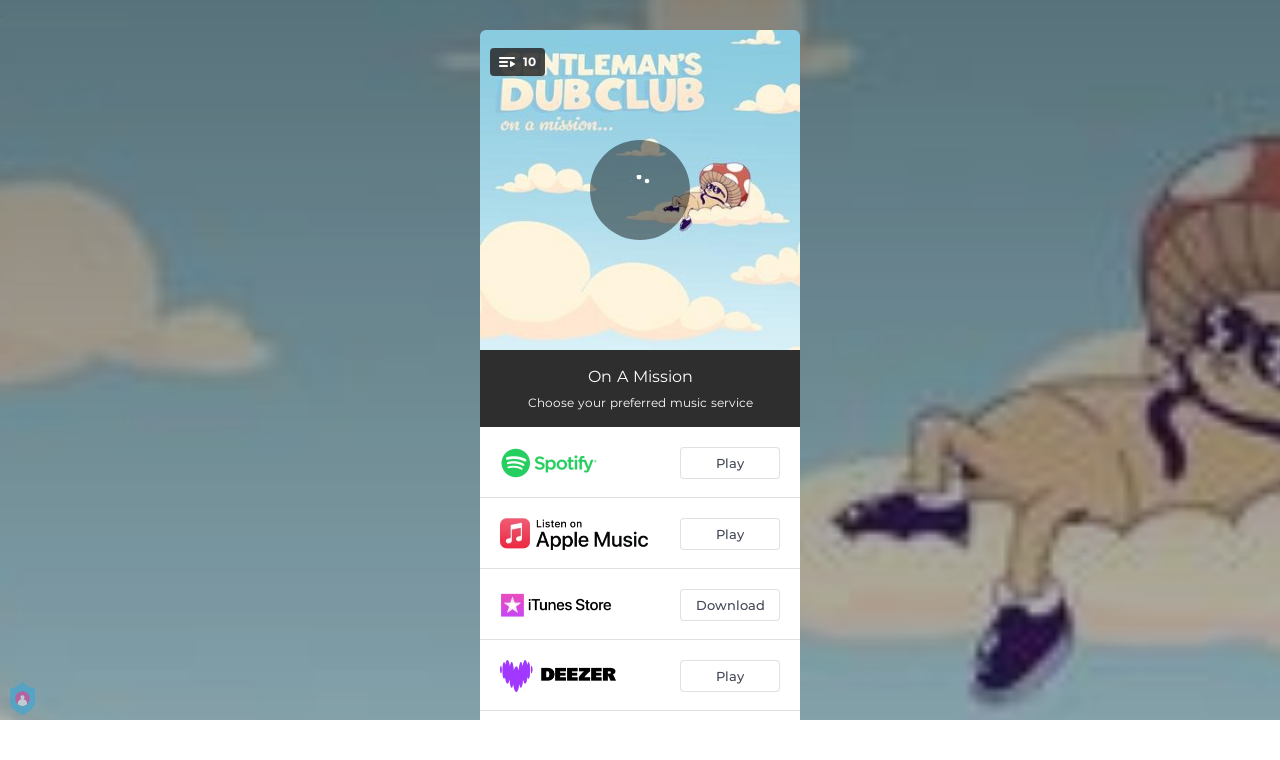

--- FILE ---
content_type: text/html
request_url: https://moremusic.at/OnAMission
body_size: 2154
content:
<!DOCTYPE HTML>
<html>
	<head>
		<meta charset="utf-8" />
		<meta http-equiv="refresh" content="3;url=https://orcd.co/mx6aygb" />
		<title>Redirecting... </title>		
	</head>
	<body>
		<script type="text/javascript">
			var PixelingGlobals = {};
			PixelingGlobals.redirectIfDone =  function redirectIfDone(msDelay) {							
 				numPixelsSet++;		
 				if (totalPixels == 0 || totalPixels == numPixelsSet){		
					window.setTimeout(function() {window.location = "https://orcd.co/mx6aygb";}, msDelay);	
				}
			};
		</script>

			<script>
		function ifDefinedRedirectIfDone(msDelay) {
			if (typeof PixelingGlobals != 'undefined') { //The shield to avoid running the code twice			
				PixelingGlobals.redirectIfDone(msDelay);
			}
		}
	</script>

	


<script type="text/javascript">
			function insertGoogleTagManagerPixel(tag) {								
				(function(w,d,s,l,i){w[l]=w[l]||[];w[l].push({'gtm.start':
				new Date().getTime(),event:'gtm.js'});var f=d.getElementsByTagName(s)[0],
				j=d.createElement(s),dl=l!='dataLayer'?'&l='+l:'';j.async=true;j.src=
				'//www.googletagmanager.com/gtm.js?id='+i+dl;f.parentNode.insertBefore(j,f);
				})(window,document,'script','dataLayer',tag);		
				
				ifDefinedRedirectIfDone(2000);		
			}
		</script>



<script type="text/javascript">

      var totalPixels = 2;
      var numPixelsSet = 0;

      function insertImagePixel(url) {
      var pixel = document.createElement("img");
      pixel.height = 1;
      pixel.width = 1;
      pixel.src = url;
      ifDefinedRedirectIfDone(500);
      }


insertGoogleTagManagerPixel("GTM-NQKRWGS");


insertImagePixel("https://www.facebook.com/tr?id=1558378864203900&ev=PageView&noscript=0");







    </script>



	
		
		<noscript>			
					<iframe src="//www.googletagmanager.com/ns.html?id=GTM-NQKRWGS" height="0" width="0" style="display:none;visibility:hidden"></iframe>			
		</noscript>

    <!-- Run last 'cause it'll minimize what can break, and the meta refresh will be there as a safeguard.-->


		<script type="text/javascript">	
			if (totalPixels == 0 || totalPixels == numPixelsSet){
				window.setTimeout(function() {window.location = "https://orcd.co/mx6aygb";}, 1000);
			}
		</script>
	</body>
</html>


--- FILE ---
content_type: text/html; charset=utf-8
request_url: https://orcd.co/mx6aygb
body_size: 24338
content:
<!doctype html>
<html data-n-head-ssr lang="en" data-n-head="%7B%22lang%22:%7B%22ssr%22:%22en%22%7D%7D">
  <head >
    <link rel="dns-prefetch" href="https://fonts.gstatic.com/">
    <link rel="preconnect" href="https://fonts.gstatic.com/">
    <link rel="dns-prefetch" href="https://ib.adnxs.com">
    <link rel="preconnect" href="https://ib.adnxs.com">
    <link rel="dns-prefetch" href="https://connect.facebook.net">
    <link rel="preconnect" href="https://connect.facebook.net">
    <title>On A Mission</title><meta data-n-head="ssr" name="viewport" content="width=device-width, initial-scale=1"><meta data-n-head="ssr" property="description" content="Choose your preferred music service"><meta data-n-head="ssr" property="og:url" content="https://orcd.co/mx6aygb"><meta data-n-head="ssr" data-hid="og:title" property="og:title" content="On A Mission"><meta data-n-head="ssr" data-hid="og:description" property="og:description" content="Choose your preferred music service"><meta data-n-head="ssr" property="og:image" content="https://cloudinary-cdn.ffm.to/s--rN2fUvX1--/w_1108,h_1108,c_lfill/f_jpg/https%3A%2F%2Fimagestore.ffm.to%2Flink%2F7694b35ebe1fa02bce5e7d66c171ebc3.jpeg"><meta data-n-head="ssr" property="twitter:card" content="summary_large_image"><meta data-n-head="ssr" property="twitter:url" content="https://orcd.co/mx6aygb"><meta data-n-head="ssr" property="twitter:title" content="On A Mission"><meta data-n-head="ssr" property="twitter:description" content="Choose your preferred music service"><meta data-n-head="ssr" property="twitter:image" content="https://cloudinary-cdn.ffm.to/s--rN2fUvX1--/w_1108,h_1108,c_lfill/f_jpg/https%3A%2F%2Fimagestore.ffm.to%2Flink%2F7694b35ebe1fa02bce5e7d66c171ebc3.jpeg"><link data-n-head="ssr" rel="alternate" type="application/json+oembed" href="https://api.ffm.to/smartlink/oembed?url=https%3A%2F%2Forcd.co%2Fmx6aygb&amp;format=json"><link data-n-head="ssr" rel="icon" type="image/x-icon" href="/orchard-icon.ico"><noscript data-n-head="ssr"><iframe src="https://www.googletagmanager.com/ns.html?id=GTM-W3NCRHH" height="0" width="0" style="display:none;visibility:hidden"></iframe></noscript><style data-vue-ssr-id="7351ffee:0 8334ae78:0 59f1e024:0 677b47ce:0 0c621273:0 5ae6f968:0 e1928f06:0 25b8951e:0 07cf718a:0 5e20a262:0 3e9b2e92:0 6c3d4b8c:0 60066a18:0 80fd7570:0 47665206:0 5d3cc80f:0 2ec06b26:0 3f48f7f0:0 1024969c:0 273d17c5:0 2d93a33a:0 97b5a99e:0 bf30cc42:0 c951707e:0 d28a3b16:0">/*! normalize.css v8.0.1 | MIT License | github.com/necolas/normalize.css */html{line-height:1.15;-webkit-text-size-adjust:100%}body{margin:0}main{display:block}h1{font-size:2em;margin:.67em 0}hr{box-sizing:content-box;height:0;overflow:visible}pre{font-family:monospace,monospace;font-size:1em}a{background-color:transparent}abbr[title]{border-bottom:none;text-decoration:underline;-webkit-text-decoration:underline dotted;text-decoration:underline dotted}b,strong{font-weight:bolder}code,kbd,samp{font-family:monospace,monospace;font-size:1em}small{font-size:80%}sub,sup{font-size:75%;line-height:0;position:relative;vertical-align:baseline}sub{bottom:-.25em}sup{top:-.5em}img{border-style:none}button,input,optgroup,select,textarea{font-family:inherit;font-size:100%;line-height:1.15;margin:0}button,input{overflow:visible}button,select{text-transform:none}[type=button],[type=reset],[type=submit],button{-webkit-appearance:button}[type=button]::-moz-focus-inner,[type=reset]::-moz-focus-inner,[type=submit]::-moz-focus-inner,button::-moz-focus-inner{border-style:none;padding:0}[type=button]:-moz-focusring,[type=reset]:-moz-focusring,[type=submit]:-moz-focusring,button:-moz-focusring{outline:1px dotted ButtonText}fieldset{padding:.35em .75em .625em}legend{box-sizing:border-box;color:inherit;display:table;max-width:100%;padding:0;white-space:normal}progress{vertical-align:baseline}textarea{overflow:auto}[type=checkbox],[type=radio]{box-sizing:border-box;padding:0}[type=number]::-webkit-inner-spin-button,[type=number]::-webkit-outer-spin-button{height:auto}[type=search]{-webkit-appearance:textfield;outline-offset:-2px}[type=search]::-webkit-search-decoration{-webkit-appearance:none}::-webkit-file-upload-button{-webkit-appearance:button;font:inherit}details{display:block}summary{display:list-item}[hidden],template{display:none}blockquote,dd,dl,figure,h1,h2,h3,h4,h5,h6,hr,p,pre{margin:0}button{background-color:transparent;background-image:none}button:focus{outline:1px dotted;outline:5px auto -webkit-focus-ring-color}fieldset,ol,ul{margin:0;padding:0}ol,ul{list-style:none}html{font-family:system-ui,-apple-system,Segoe UI,Roboto,Ubuntu,Cantarell,Noto Sans,sans-serif,BlinkMacSystemFont,"Segoe UI","Helvetica Neue",Arial,"Noto Sans","Apple Color Emoji","Segoe UI Emoji","Segoe UI Symbol","Noto Color Emoji";line-height:1.5}*,:after,:before{box-sizing:border-box;border:0 solid #e2e8f0}hr{border-top-width:1px}img{border-style:solid}textarea{resize:vertical}input::-moz-placeholder,textarea::-moz-placeholder{color:#a0aec0}input::placeholder,textarea::placeholder{color:#a0aec0}[role=button],button{cursor:pointer}table{border-collapse:collapse}h1,h2,h3,h4,h5,h6{font-size:inherit;font-weight:inherit}a{color:inherit;text-decoration:inherit}button,input,optgroup,select,textarea{padding:0;line-height:inherit;color:inherit}code,kbd,pre,samp{font-family:Menlo,Monaco,Consolas,"Liberation Mono","Courier New",monospace}audio,canvas,embed,iframe,img,object,svg,video{display:block;vertical-align:middle}img,video{max-width:100%;height:auto}.container{width:100%}@media (min-width:0px){.container{max-width:0}}@media (min-width:320px){.container{max-width:320px}}@media (min-width:480px){.container{max-width:480px}}@media (min-width:640px){.container{max-width:640px}}@media (min-width:768px){.container{max-width:768px}}@media (min-width:1024px){.container{max-width:1024px}}@media (min-width:1280px){.container{max-width:1280px}}.appearance-none{-webkit-appearance:none;-moz-appearance:none;appearance:none}.bg-transparent{background-color:transparent}.bg-black{--bg-opacity:1;background-color:#000;background-color:rgba(0,0,0,var(--bg-opacity))}.bg-white{--bg-opacity:1;background-color:#fff;background-color:rgba(255,255,255,var(--bg-opacity))}.bg-gray-300{--bg-opacity:1;background-color:#e2e8f0;background-color:rgba(226,232,240,var(--bg-opacity))}.bg-yellow-400{--bg-opacity:1;background-color:#f6e05e;background-color:rgba(246,224,94,var(--bg-opacity))}.bg-blue-500{--bg-opacity:1;background-color:#4299e1;background-color:rgba(66,153,225,var(--bg-opacity))}.hover\:bg-gray-800:hover{--bg-opacity:1;background-color:#2d3748;background-color:rgba(45,55,72,var(--bg-opacity))}.hover\:bg-blue-700:hover{--bg-opacity:1;background-color:#2b6cb0;background-color:rgba(43,108,176,var(--bg-opacity))}.bg-opacity-50{--bg-opacity:0.5}.bg-opacity-75{--bg-opacity:0.75}.hover\:bg-opacity-100:hover{--bg-opacity:1}.border-transparent{border-color:transparent}.border-gray-300{--border-opacity:1;border-color:#e2e8f0;border-color:rgba(226,232,240,var(--border-opacity))}.border-gray-800{--border-opacity:1;border-color:#2d3748;border-color:rgba(45,55,72,var(--border-opacity))}.border-red-500{--border-opacity:1;border-color:#f56565;border-color:rgba(245,101,101,var(--border-opacity))}.rounded-none{border-radius:0}.rounded-sm{border-radius:.125rem}.rounded{border-radius:.25rem}.rounded-md{border-radius:.375rem}.rounded-lg{border-radius:.5rem}.rounded-full{border-radius:9999px}.rounded-t-none{border-top-left-radius:0;border-top-right-radius:0}.rounded-r-none{border-top-right-radius:0;border-bottom-right-radius:0}.rounded-b-none{border-bottom-right-radius:0;border-bottom-left-radius:0}.rounded-l-none{border-top-left-radius:0;border-bottom-left-radius:0}.rounded-r-sm{border-top-right-radius:.125rem}.rounded-b-sm,.rounded-r-sm{border-bottom-right-radius:.125rem}.rounded-b-sm,.rounded-l-sm{border-bottom-left-radius:.125rem}.rounded-l-sm{border-top-left-radius:.125rem}.rounded-r{border-top-right-radius:.25rem}.rounded-b,.rounded-r{border-bottom-right-radius:.25rem}.rounded-b,.rounded-l{border-bottom-left-radius:.25rem}.rounded-l{border-top-left-radius:.25rem}.rounded-r-md{border-top-right-radius:.375rem}.rounded-b-md,.rounded-r-md{border-bottom-right-radius:.375rem}.rounded-b-md,.rounded-l-md{border-bottom-left-radius:.375rem}.rounded-l-md{border-top-left-radius:.375rem}.rounded-r-lg{border-top-right-radius:.5rem}.rounded-b-lg,.rounded-r-lg{border-bottom-right-radius:.5rem}.rounded-b-lg,.rounded-l-lg{border-bottom-left-radius:.5rem}.rounded-l-lg{border-top-left-radius:.5rem}.rounded-r-full{border-top-right-radius:9999px}.rounded-b-full,.rounded-r-full{border-bottom-right-radius:9999px}.rounded-b-full,.rounded-l-full{border-bottom-left-radius:9999px}.rounded-l-full{border-top-left-radius:9999px}.border-2{border-width:2px}.border{border-width:1px}.border-r{border-right-width:1px}.cursor-pointer{cursor:pointer}.block{display:block}.inline-block{display:inline-block}.flex{display:flex}.inline-flex{display:inline-flex}.table{display:table}.contents{display:contents}.hidden{display:none}.flex-row{flex-direction:row}.flex-col{flex-direction:column}.flex-wrap{flex-wrap:wrap}.items-center{align-items:center}.justify-end{justify-content:flex-end}.justify-center{justify-content:center}.justify-between{justify-content:space-between}.flex-auto{flex:1 1 auto}.flex-none{flex:none}.flex-grow{flex-grow:1}.flex-shrink-0{flex-shrink:0}.flex-shrink{flex-shrink:1}.font-light{font-weight:300}.font-medium{font-weight:500}.font-semibold{font-weight:600}.font-bold{font-weight:700}.h-0{height:0}.h-1{height:.25rem}.h-2{height:.5rem}.h-3{height:.75rem}.h-4{height:1rem}.h-5{height:1.25rem}.h-6{height:1.5rem}.h-8{height:2rem}.h-10{height:2.5rem}.h-12{height:3rem}.h-16{height:4rem}.h-20{height:5rem}.h-24{height:6rem}.h-32{height:8rem}.h-40{height:10rem}.h-48{height:12rem}.h-56{height:14rem}.h-64{height:16rem}.h-auto{height:auto}.h-full{height:100%}.h-screen{height:100vh}.text-xs{font-size:.75rem}.text-sm{font-size:.875rem}.text-base{font-size:1rem}.text-lg{font-size:1.125rem}.text-xl{font-size:1.25rem}.text-2xl{font-size:1.5rem}.text-sme{font-size:.93rem}.leading-7{line-height:1.75rem}.leading-none{line-height:1}.leading-normal{line-height:1.5}.list-inside{list-style-position:inside}.list-outside{list-style-position:outside}.list-decimal{list-style-type:decimal}.m-2{margin:.5rem}.m-6{margin:1.5rem}.m-auto{margin:auto}.my-2{margin-top:.5rem;margin-bottom:.5rem}.mx-2{margin-left:.5rem;margin-right:.5rem}.mx-3{margin-left:.75rem;margin-right:.75rem}.my-4{margin-top:1rem;margin-bottom:1rem}.mx-4{margin-left:1rem;margin-right:1rem}.my-8{margin-top:2rem;margin-bottom:2rem}.my-auto{margin-top:auto;margin-bottom:auto}.mx-auto{margin-left:auto;margin-right:auto}.-my-24{margin-top:-6rem;margin-bottom:-6rem}.mt-1{margin-top:.25rem}.mb-1{margin-bottom:.25rem}.ml-1{margin-left:.25rem}.mt-2{margin-top:.5rem}.mr-2{margin-right:.5rem}.mb-2{margin-bottom:.5rem}.mt-3{margin-top:.75rem}.mb-3{margin-bottom:.75rem}.mt-4{margin-top:1rem}.mr-4{margin-right:1rem}.mb-4{margin-bottom:1rem}.mt-5{margin-top:1.25rem}.mt-6{margin-top:1.5rem}.mb-6{margin-bottom:1.5rem}.mt-10{margin-top:2.5rem}.mb-10{margin-bottom:2.5rem}.mt-20{margin-top:5rem}.ml-auto{margin-left:auto}.max-w-xs{max-width:20rem}.max-w-lg{max-width:32rem}.max-w-4xl{max-width:56rem}.min-h-8{min-height:2rem}.min-h-10{min-height:2.5rem}.min-h-full{min-height:100%}.min-w-8{min-width:2rem}.min-w-20{min-width:5rem}.object-cover{-o-object-fit:cover;object-fit:cover}.opacity-75{opacity:.75}.focus\:outline-none:focus,.outline-none{outline:2px solid transparent;outline-offset:2px}.overflow-hidden{overflow:hidden}.overflow-x-scroll{overflow-x:scroll}.p-2{padding:.5rem}.p-3{padding:.75rem}.p-4{padding:1rem}.py-1{padding-top:.25rem;padding-bottom:.25rem}.px-1{padding-left:.25rem;padding-right:.25rem}.py-2{padding-top:.5rem;padding-bottom:.5rem}.px-2{padding-left:.5rem;padding-right:.5rem}.py-3{padding-top:.75rem;padding-bottom:.75rem}.px-3{padding-left:.75rem;padding-right:.75rem}.py-4{padding-top:1rem;padding-bottom:1rem}.px-4{padding-left:1rem;padding-right:1rem}.px-6{padding-left:1.5rem;padding-right:1.5rem}.px-8{padding-left:2rem;padding-right:2rem}.px-10{padding-left:2.5rem;padding-right:2.5rem}.pt-2{padding-top:.5rem}.pt-4{padding-top:1rem}.pb-6{padding-bottom:1.5rem}.pt-10{padding-top:2.5rem}.pb-64{padding-bottom:16rem}.static{position:static}.fixed{position:fixed}.absolute{position:absolute}.relative{position:relative}.top-0{top:0}.left-0{left:0}.shadow-sm{box-shadow:0 1px 2px 0 rgba(0,0,0,.05)}.shadow{box-shadow:0 1px 3px 0 rgba(0,0,0,.1),0 1px 2px 0 rgba(0,0,0,.06)}.shadow-lg{box-shadow:0 10px 15px -3px rgba(0,0,0,.1),0 4px 6px -2px rgba(0,0,0,.05)}.fill-current{fill:currentColor}.text-left{text-align:left}.text-center{text-align:center}.text-black{--text-opacity:1;color:#000;color:rgba(0,0,0,var(--text-opacity))}.text-white{--text-opacity:1;color:#fff;color:rgba(255,255,255,var(--text-opacity))}.text-gray-600{--text-opacity:1;color:#718096;color:rgba(113,128,150,var(--text-opacity))}.text-gray-800{--text-opacity:1;color:#2d3748;color:rgba(45,55,72,var(--text-opacity))}.text-red-500{--text-opacity:1;color:#f56565;color:rgba(245,101,101,var(--text-opacity))}.text-pink-600{--text-opacity:1;color:#d53f8c;color:rgba(213,63,140,var(--text-opacity))}.uppercase{text-transform:uppercase}.capitalize{text-transform:capitalize}.underline{text-decoration:underline}.tracking-normal{letter-spacing:0}.tracking-wide{letter-spacing:.025em}.align-middle{vertical-align:middle}.visible{visibility:visible}.invisible{visibility:hidden}.whitespace-no-wrap{white-space:nowrap}.w-0{width:0}.w-1{width:.25rem}.w-2{width:.5rem}.w-3{width:.75rem}.w-4{width:1rem}.w-5{width:1.25rem}.w-6{width:1.5rem}.w-8{width:2rem}.w-10{width:2.5rem}.w-12{width:3rem}.w-16{width:4rem}.w-20{width:5rem}.w-24{width:6rem}.w-32{width:8rem}.w-40{width:10rem}.w-48{width:12rem}.w-54{width:13.5rem}.w-56{width:14rem}.w-64{width:16rem}.w-auto{width:auto}.w-3\/4{width:75%}.w-full{width:100%}.w-screen{width:100vw}.z-10{z-index:10}.transform{--transform-translate-x:0;--transform-translate-y:0;--transform-rotate:0;--transform-skew-x:0;--transform-skew-y:0;--transform-scale-x:1;--transform-scale-y:1;transform:translateX(var(--transform-translate-x)) translateY(var(--transform-translate-y)) rotate(var(--transform-rotate)) skewX(var(--transform-skew-x)) skewY(var(--transform-skew-y)) scaleX(var(--transform-scale-x)) scaleY(var(--transform-scale-y))}.hover\:scale-105:hover{--transform-scale-x:1.05;--transform-scale-y:1.05}.transition{transition-property:background-color,border-color,color,fill,stroke,opacity,box-shadow,transform}.ease-in{transition-timing-function:cubic-bezier(.4,0,1,1)}.ease-in-out{transition-timing-function:cubic-bezier(.4,0,.2,1)}.duration-100{transition-duration:.1s}@keyframes spin{to{transform:rotate(1turn)}}@keyframes ping{75%,to{transform:scale(2);opacity:0}}@keyframes pulse{50%{opacity:.5}}@keyframes bounce{0%,to{transform:translateY(-25%);animation-timing-function:cubic-bezier(.8,0,1,1)}50%{transform:none;animation-timing-function:cubic-bezier(0,0,.2,1)}}@media (min-width:0px) and (max-width:319px){.xxs\:container{width:100%}}@media (min-width:0px) and (max-width:319px) and (min-width:0px){.xxs\:container{max-width:0}}@media (min-width:0px) and (max-width:319px) and (min-width:320px){.xxs\:container{max-width:320px}}@media (min-width:0px) and (max-width:319px) and (min-width:480px){.xxs\:container{max-width:480px}}@media (min-width:0px) and (max-width:319px) and (min-width:640px){.xxs\:container{max-width:640px}}@media (min-width:0px) and (max-width:319px) and (min-width:768px){.xxs\:container{max-width:768px}}@media (min-width:0px) and (max-width:319px) and (min-width:1024px){.xxs\:container{max-width:1024px}}@media (min-width:0px) and (max-width:319px) and (min-width:1280px){.xxs\:container{max-width:1280px}}@media (min-width:0px) and (max-width:319px){.xxs\:text-xs{font-size:.75rem}.xxs\:leading-loose{line-height:2}.xxs\:px-0{padding-left:0;padding-right:0}.xxs\:py-2{padding-top:.5rem;padding-bottom:.5rem}.xxs\:px-2{padding-left:.5rem;padding-right:.5rem}.xxs\:w-2{width:.5rem}}@media (min-width:320px) and (max-width:479px){.xs\:container{width:100%}}@media (min-width:320px) and (max-width:479px) and (min-width:0px){.xs\:container{max-width:0}}@media (min-width:320px) and (max-width:479px) and (min-width:320px){.xs\:container{max-width:320px}}@media (min-width:320px) and (max-width:479px) and (min-width:480px){.xs\:container{max-width:480px}}@media (min-width:320px) and (max-width:479px) and (min-width:640px){.xs\:container{max-width:640px}}@media (min-width:320px) and (max-width:479px) and (min-width:768px){.xs\:container{max-width:768px}}@media (min-width:320px) and (max-width:479px) and (min-width:1024px){.xs\:container{max-width:1024px}}@media (min-width:320px) and (max-width:479px) and (min-width:1280px){.xs\:container{max-width:1280px}}@media (min-width:320px) and (max-width:479px){.xs\:rounded-l-md{border-top-left-radius:.375rem;border-bottom-left-radius:.375rem}.xs\:flex-col{flex-direction:column}.xs\:text-sm{font-size:.875rem}.xs\:leading-6{line-height:1.5rem}.xs\:px-0{padding-left:0;padding-right:0}.xs\:px-2{padding-left:.5rem;padding-right:.5rem}}@media (min-width:480px) and (max-width:639px){.xsm\:container{width:100%}}@media (min-width:480px) and (max-width:639px) and (min-width:0px){.xsm\:container{max-width:0}}@media (min-width:480px) and (max-width:639px) and (min-width:320px){.xsm\:container{max-width:320px}}@media (min-width:480px) and (max-width:639px) and (min-width:480px){.xsm\:container{max-width:480px}}@media (min-width:480px) and (max-width:639px) and (min-width:640px){.xsm\:container{max-width:640px}}@media (min-width:480px) and (max-width:639px) and (min-width:768px){.xsm\:container{max-width:768px}}@media (min-width:480px) and (max-width:639px) and (min-width:1024px){.xsm\:container{max-width:1024px}}@media (min-width:480px) and (max-width:639px) and (min-width:1280px){.xsm\:container{max-width:1280px}}@media (min-width:480px) and (max-width:639px){.xsm\:rounded-l-md{border-top-left-radius:.375rem;border-bottom-left-radius:.375rem}.xsm\:flex-col{flex-direction:column}}@media (min-width:640px) and (max-width:767px){.sm\:container{width:100%}}@media (min-width:640px) and (max-width:767px) and (min-width:0px){.sm\:container{max-width:0}}@media (min-width:640px) and (max-width:767px) and (min-width:320px){.sm\:container{max-width:320px}}@media (min-width:640px) and (max-width:767px) and (min-width:480px){.sm\:container{max-width:480px}}@media (min-width:640px) and (max-width:767px) and (min-width:640px){.sm\:container{max-width:640px}}@media (min-width:640px) and (max-width:767px) and (min-width:768px){.sm\:container{max-width:768px}}@media (min-width:640px) and (max-width:767px) and (min-width:1024px){.sm\:container{max-width:1024px}}@media (min-width:640px) and (max-width:767px) and (min-width:1280px){.sm\:container{max-width:1280px}}@media (min-width:640px) and (max-width:767px){.sm\:rounded-l-md{border-top-left-radius:.375rem;border-bottom-left-radius:.375rem}.sm\:flex-col{flex-direction:column}.sm\:text-sm{font-size:.875rem}.sm\:mt-0{margin-top:0}.sm\:ml-3{margin-left:.75rem}}@media (min-width:768px) and (max-width:1023px){.md\:container{width:100%}}@media (min-width:768px) and (max-width:1023px) and (min-width:0px){.md\:container{max-width:0}}@media (min-width:768px) and (max-width:1023px) and (min-width:320px){.md\:container{max-width:320px}}@media (min-width:768px) and (max-width:1023px) and (min-width:480px){.md\:container{max-width:480px}}@media (min-width:768px) and (max-width:1023px) and (min-width:640px){.md\:container{max-width:640px}}@media (min-width:768px) and (max-width:1023px) and (min-width:768px){.md\:container{max-width:768px}}@media (min-width:768px) and (max-width:1023px) and (min-width:1024px){.md\:container{max-width:1024px}}@media (min-width:768px) and (max-width:1023px) and (min-width:1280px){.md\:container{max-width:1280px}}@media (min-width:768px) and (max-width:1023px){.md\:flex{display:flex}.md\:p-10{padding:2.5rem}}@media (min-width:1024px) and (max-width:1279px){.lg\:container{width:100%}}@media (min-width:1024px) and (max-width:1279px) and (min-width:0px){.lg\:container{max-width:0}}@media (min-width:1024px) and (max-width:1279px) and (min-width:320px){.lg\:container{max-width:320px}}@media (min-width:1024px) and (max-width:1279px) and (min-width:480px){.lg\:container{max-width:480px}}@media (min-width:1024px) and (max-width:1279px) and (min-width:640px){.lg\:container{max-width:640px}}@media (min-width:1024px) and (max-width:1279px) and (min-width:768px){.lg\:container{max-width:768px}}@media (min-width:1024px) and (max-width:1279px) and (min-width:1024px){.lg\:container{max-width:1024px}}@media (min-width:1024px) and (max-width:1279px) and (min-width:1280px){.lg\:container{max-width:1280px}}@media (min-width:1024px) and (max-width:1279px){.lg\:rounded-b-none{border-bottom-right-radius:0;border-bottom-left-radius:0}.lg\:rounded-r{border-top-right-radius:.25rem;border-bottom-right-radius:.25rem}.lg\:flex{display:flex}.lg\:justify-between{justify-content:space-between}.lg\:h-10{height:2.5rem}.lg\:max-w-full{max-width:100%}.lg\:w-10{width:2.5rem}.lg\:w-full{width:100%}.lg\:transform{--transform-translate-x:0;--transform-translate-y:0;--transform-rotate:0;--transform-skew-x:0;--transform-skew-y:0;--transform-scale-x:1;--transform-scale-y:1;transform:translateX(var(--transform-translate-x)) translateY(var(--transform-translate-y)) rotate(var(--transform-rotate)) skewX(var(--transform-skew-x)) skewY(var(--transform-skew-y)) scaleX(var(--transform-scale-x)) scaleY(var(--transform-scale-y))}}@media (min-width:1280px){.xl\:container{width:100%}}@media (min-width:1280px) and (min-width:0px){.xl\:container{max-width:0}}@media (min-width:1280px) and (min-width:320px){.xl\:container{max-width:320px}}@media (min-width:1280px) and (min-width:480px){.xl\:container{max-width:480px}}@media (min-width:1280px) and (min-width:640px){.xl\:container{max-width:640px}}@media (min-width:1280px) and (min-width:768px){.xl\:container{max-width:768px}}@media (min-width:1280px) and (min-width:1024px){.xl\:container{max-width:1024px}}@media (min-width:1280px) and (min-width:1280px){.xl\:container{max-width:1280px}}@media (min-width:1280px){.xl\:flex{display:flex}.xl\:justify-between{justify-content:space-between}.xl\:h-10{height:2.5rem}.xl\:w-10{width:2.5rem}.xl\:w-full{width:100%}.xl\:transform{--transform-translate-x:0;--transform-translate-y:0;--transform-rotate:0;--transform-skew-x:0;--transform-skew-y:0;--transform-scale-x:1;--transform-scale-y:1;transform:translateX(var(--transform-translate-x)) translateY(var(--transform-translate-y)) rotate(var(--transform-rotate)) skewX(var(--transform-skew-x)) skewY(var(--transform-skew-y)) scaleX(var(--transform-scale-x)) scaleY(var(--transform-scale-y))}}
@font-face{font-family:"Montserrat";font-style:normal;font-weight:100;font-display:swap;src:url(https://fonts.gstatic.com/s/montserrat/v18/JTUQjIg1_i6t8kCHKm45_QpRxC7m0dR9pBOi.woff2) format("woff2");unicode-range:u+0460-052f,u+1c80-1c88,u+20b4,u+2de0-2dff,u+a640-a69f,u+fe2e-fe2f}@font-face{font-family:"Montserrat";font-style:normal;font-weight:100;font-display:swap;src:url(https://fonts.gstatic.com/s/montserrat/v18/JTUQjIg1_i6t8kCHKm45_QpRzS7m0dR9pBOi.woff2) format("woff2");unicode-range:u+0400-045f,u+0490-0491,u+04b0-04b1,u+2116}@font-face{font-family:"Montserrat";font-style:normal;font-weight:100;font-display:swap;src:url(https://fonts.gstatic.com/s/montserrat/v18/JTUQjIg1_i6t8kCHKm45_QpRxi7m0dR9pBOi.woff2) format("woff2");unicode-range:u+0102-0103,u+0110-0111,u+0128-0129,u+0168-0169,u+01a0-01a1,u+01af-01b0,u+1ea0-1ef9,u+20ab}@font-face{font-family:"Montserrat";font-style:normal;font-weight:100;font-display:swap;src:url(https://fonts.gstatic.com/s/montserrat/v18/JTUQjIg1_i6t8kCHKm45_QpRxy7m0dR9pBOi.woff2) format("woff2");unicode-range:u+0100-024f,u+0259,u+1e??,u+2020,u+20a0-20ab,u+20ad-20cf,u+2113,u+2c60-2c7f,u+a720-a7ff}@font-face{font-family:"Montserrat";font-style:normal;font-weight:100;font-display:swap;src:url(https://fonts.gstatic.com/s/montserrat/v18/JTUQjIg1_i6t8kCHKm45_QpRyS7m0dR9pA.woff2) format("woff2");unicode-range:u+00??,u+0131,u+0152-0153,u+02bb-02bc,u+02c6,u+02da,u+02dc,u+2000-206f,u+2074,u+20ac,u+2122,u+2191,u+2193,u+2212,u+2215,u+feff,u+fffd}@font-face{font-family:"Montserrat";font-style:normal;font-weight:200;font-display:swap;src:url(https://fonts.gstatic.com/s/montserrat/v18/JTURjIg1_i6t8kCHKm45_aZA3gTD_vx3rCubqg.woff2) format("woff2");unicode-range:u+0460-052f,u+1c80-1c88,u+20b4,u+2de0-2dff,u+a640-a69f,u+fe2e-fe2f}@font-face{font-family:"Montserrat";font-style:normal;font-weight:200;font-display:swap;src:url(https://fonts.gstatic.com/s/montserrat/v18/JTURjIg1_i6t8kCHKm45_aZA3g3D_vx3rCubqg.woff2) format("woff2");unicode-range:u+0400-045f,u+0490-0491,u+04b0-04b1,u+2116}@font-face{font-family:"Montserrat";font-style:normal;font-weight:200;font-display:swap;src:url(https://fonts.gstatic.com/s/montserrat/v18/JTURjIg1_i6t8kCHKm45_aZA3gbD_vx3rCubqg.woff2) format("woff2");unicode-range:u+0102-0103,u+0110-0111,u+0128-0129,u+0168-0169,u+01a0-01a1,u+01af-01b0,u+1ea0-1ef9,u+20ab}@font-face{font-family:"Montserrat";font-style:normal;font-weight:200;font-display:swap;src:url(https://fonts.gstatic.com/s/montserrat/v18/JTURjIg1_i6t8kCHKm45_aZA3gfD_vx3rCubqg.woff2) format("woff2");unicode-range:u+0100-024f,u+0259,u+1e??,u+2020,u+20a0-20ab,u+20ad-20cf,u+2113,u+2c60-2c7f,u+a720-a7ff}@font-face{font-family:"Montserrat";font-style:normal;font-weight:200;font-display:swap;src:url(https://fonts.gstatic.com/s/montserrat/v18/JTURjIg1_i6t8kCHKm45_aZA3gnD_vx3rCs.woff2) format("woff2");unicode-range:u+00??,u+0131,u+0152-0153,u+02bb-02bc,u+02c6,u+02da,u+02dc,u+2000-206f,u+2074,u+20ac,u+2122,u+2191,u+2193,u+2212,u+2215,u+feff,u+fffd}@font-face{font-family:"Montserrat";font-style:normal;font-weight:300;font-display:swap;src:url(https://fonts.gstatic.com/s/montserrat/v18/JTURjIg1_i6t8kCHKm45_cJD3gTD_vx3rCubqg.woff2) format("woff2");unicode-range:u+0460-052f,u+1c80-1c88,u+20b4,u+2de0-2dff,u+a640-a69f,u+fe2e-fe2f}@font-face{font-family:"Montserrat";font-style:normal;font-weight:300;font-display:swap;src:url(https://fonts.gstatic.com/s/montserrat/v18/JTURjIg1_i6t8kCHKm45_cJD3g3D_vx3rCubqg.woff2) format("woff2");unicode-range:u+0400-045f,u+0490-0491,u+04b0-04b1,u+2116}@font-face{font-family:"Montserrat";font-style:normal;font-weight:300;font-display:swap;src:url(https://fonts.gstatic.com/s/montserrat/v18/JTURjIg1_i6t8kCHKm45_cJD3gbD_vx3rCubqg.woff2) format("woff2");unicode-range:u+0102-0103,u+0110-0111,u+0128-0129,u+0168-0169,u+01a0-01a1,u+01af-01b0,u+1ea0-1ef9,u+20ab}@font-face{font-family:"Montserrat";font-style:normal;font-weight:300;font-display:swap;src:url(https://fonts.gstatic.com/s/montserrat/v18/JTURjIg1_i6t8kCHKm45_cJD3gfD_vx3rCubqg.woff2) format("woff2");unicode-range:u+0100-024f,u+0259,u+1e??,u+2020,u+20a0-20ab,u+20ad-20cf,u+2113,u+2c60-2c7f,u+a720-a7ff}@font-face{font-family:"Montserrat";font-style:normal;font-weight:300;font-display:swap;src:url(https://fonts.gstatic.com/s/montserrat/v18/JTURjIg1_i6t8kCHKm45_cJD3gnD_vx3rCs.woff2) format("woff2");unicode-range:u+00??,u+0131,u+0152-0153,u+02bb-02bc,u+02c6,u+02da,u+02dc,u+2000-206f,u+2074,u+20ac,u+2122,u+2191,u+2193,u+2212,u+2215,u+feff,u+fffd}@font-face{font-family:"Montserrat";font-style:normal;font-weight:400;font-display:swap;src:url(https://fonts.gstatic.com/s/montserrat/v18/JTUSjIg1_i6t8kCHKm459WRhyyTh89ZNpQ.woff2) format("woff2");unicode-range:u+0460-052f,u+1c80-1c88,u+20b4,u+2de0-2dff,u+a640-a69f,u+fe2e-fe2f}@font-face{font-family:"Montserrat";font-style:normal;font-weight:400;font-display:swap;src:url(https://fonts.gstatic.com/s/montserrat/v18/JTUSjIg1_i6t8kCHKm459W1hyyTh89ZNpQ.woff2) format("woff2");unicode-range:u+0400-045f,u+0490-0491,u+04b0-04b1,u+2116}@font-face{font-family:"Montserrat";font-style:normal;font-weight:400;font-display:swap;src:url(https://fonts.gstatic.com/s/montserrat/v18/JTUSjIg1_i6t8kCHKm459WZhyyTh89ZNpQ.woff2) format("woff2");unicode-range:u+0102-0103,u+0110-0111,u+0128-0129,u+0168-0169,u+01a0-01a1,u+01af-01b0,u+1ea0-1ef9,u+20ab}@font-face{font-family:"Montserrat";font-style:normal;font-weight:400;font-display:swap;src:url(https://fonts.gstatic.com/s/montserrat/v18/JTUSjIg1_i6t8kCHKm459WdhyyTh89ZNpQ.woff2) format("woff2");unicode-range:u+0100-024f,u+0259,u+1e??,u+2020,u+20a0-20ab,u+20ad-20cf,u+2113,u+2c60-2c7f,u+a720-a7ff}@font-face{font-family:"Montserrat";font-style:normal;font-weight:400;font-display:swap;src:url(https://fonts.gstatic.com/s/montserrat/v18/JTUSjIg1_i6t8kCHKm459WlhyyTh89Y.woff2) format("woff2");unicode-range:u+00??,u+0131,u+0152-0153,u+02bb-02bc,u+02c6,u+02da,u+02dc,u+2000-206f,u+2074,u+20ac,u+2122,u+2191,u+2193,u+2212,u+2215,u+feff,u+fffd}@font-face{font-family:"Montserrat";font-style:normal;font-weight:500;font-display:swap;src:url(https://fonts.gstatic.com/s/montserrat/v18/JTURjIg1_i6t8kCHKm45_ZpC3gTD_vx3rCubqg.woff2) format("woff2");unicode-range:u+0460-052f,u+1c80-1c88,u+20b4,u+2de0-2dff,u+a640-a69f,u+fe2e-fe2f}@font-face{font-family:"Montserrat";font-style:normal;font-weight:500;font-display:swap;src:url(https://fonts.gstatic.com/s/montserrat/v18/JTURjIg1_i6t8kCHKm45_ZpC3g3D_vx3rCubqg.woff2) format("woff2");unicode-range:u+0400-045f,u+0490-0491,u+04b0-04b1,u+2116}@font-face{font-family:"Montserrat";font-style:normal;font-weight:500;font-display:swap;src:url(https://fonts.gstatic.com/s/montserrat/v18/JTURjIg1_i6t8kCHKm45_ZpC3gbD_vx3rCubqg.woff2) format("woff2");unicode-range:u+0102-0103,u+0110-0111,u+0128-0129,u+0168-0169,u+01a0-01a1,u+01af-01b0,u+1ea0-1ef9,u+20ab}@font-face{font-family:"Montserrat";font-style:normal;font-weight:500;font-display:swap;src:url(https://fonts.gstatic.com/s/montserrat/v18/JTURjIg1_i6t8kCHKm45_ZpC3gfD_vx3rCubqg.woff2) format("woff2");unicode-range:u+0100-024f,u+0259,u+1e??,u+2020,u+20a0-20ab,u+20ad-20cf,u+2113,u+2c60-2c7f,u+a720-a7ff}@font-face{font-family:"Montserrat";font-style:normal;font-weight:500;font-display:swap;src:url(https://fonts.gstatic.com/s/montserrat/v18/JTURjIg1_i6t8kCHKm45_ZpC3gnD_vx3rCs.woff2) format("woff2");unicode-range:u+00??,u+0131,u+0152-0153,u+02bb-02bc,u+02c6,u+02da,u+02dc,u+2000-206f,u+2074,u+20ac,u+2122,u+2191,u+2193,u+2212,u+2215,u+feff,u+fffd}@font-face{font-family:"Montserrat";font-style:normal;font-weight:600;font-display:swap;src:url(https://fonts.gstatic.com/s/montserrat/v18/JTURjIg1_i6t8kCHKm45_bZF3gTD_vx3rCubqg.woff2) format("woff2");unicode-range:u+0460-052f,u+1c80-1c88,u+20b4,u+2de0-2dff,u+a640-a69f,u+fe2e-fe2f}@font-face{font-family:"Montserrat";font-style:normal;font-weight:600;font-display:swap;src:url(https://fonts.gstatic.com/s/montserrat/v18/JTURjIg1_i6t8kCHKm45_bZF3g3D_vx3rCubqg.woff2) format("woff2");unicode-range:u+0400-045f,u+0490-0491,u+04b0-04b1,u+2116}@font-face{font-family:"Montserrat";font-style:normal;font-weight:600;font-display:swap;src:url(https://fonts.gstatic.com/s/montserrat/v18/JTURjIg1_i6t8kCHKm45_bZF3gbD_vx3rCubqg.woff2) format("woff2");unicode-range:u+0102-0103,u+0110-0111,u+0128-0129,u+0168-0169,u+01a0-01a1,u+01af-01b0,u+1ea0-1ef9,u+20ab}@font-face{font-family:"Montserrat";font-style:normal;font-weight:600;font-display:swap;src:url(https://fonts.gstatic.com/s/montserrat/v18/JTURjIg1_i6t8kCHKm45_bZF3gfD_vx3rCubqg.woff2) format("woff2");unicode-range:u+0100-024f,u+0259,u+1e??,u+2020,u+20a0-20ab,u+20ad-20cf,u+2113,u+2c60-2c7f,u+a720-a7ff}@font-face{font-family:"Montserrat";font-style:normal;font-weight:600;font-display:swap;src:url(https://fonts.gstatic.com/s/montserrat/v18/JTURjIg1_i6t8kCHKm45_bZF3gnD_vx3rCs.woff2) format("woff2");unicode-range:u+00??,u+0131,u+0152-0153,u+02bb-02bc,u+02c6,u+02da,u+02dc,u+2000-206f,u+2074,u+20ac,u+2122,u+2191,u+2193,u+2212,u+2215,u+feff,u+fffd}@font-face{font-family:"Montserrat";font-style:normal;font-weight:700;font-display:swap;src:url(https://fonts.gstatic.com/s/montserrat/v18/JTURjIg1_i6t8kCHKm45_dJE3gTD_vx3rCubqg.woff2) format("woff2");unicode-range:u+0460-052f,u+1c80-1c88,u+20b4,u+2de0-2dff,u+a640-a69f,u+fe2e-fe2f}@font-face{font-family:"Montserrat";font-style:normal;font-weight:700;font-display:swap;src:url(https://fonts.gstatic.com/s/montserrat/v18/JTURjIg1_i6t8kCHKm45_dJE3g3D_vx3rCubqg.woff2) format("woff2");unicode-range:u+0400-045f,u+0490-0491,u+04b0-04b1,u+2116}@font-face{font-family:"Montserrat";font-style:normal;font-weight:700;font-display:swap;src:url(https://fonts.gstatic.com/s/montserrat/v18/JTURjIg1_i6t8kCHKm45_dJE3gbD_vx3rCubqg.woff2) format("woff2");unicode-range:u+0102-0103,u+0110-0111,u+0128-0129,u+0168-0169,u+01a0-01a1,u+01af-01b0,u+1ea0-1ef9,u+20ab}@font-face{font-family:"Montserrat";font-style:normal;font-weight:700;font-display:swap;src:url(https://fonts.gstatic.com/s/montserrat/v18/JTURjIg1_i6t8kCHKm45_dJE3gfD_vx3rCubqg.woff2) format("woff2");unicode-range:u+0100-024f,u+0259,u+1e??,u+2020,u+20a0-20ab,u+20ad-20cf,u+2113,u+2c60-2c7f,u+a720-a7ff}@font-face{font-family:"Montserrat";font-style:normal;font-weight:700;font-display:swap;src:url(https://fonts.gstatic.com/s/montserrat/v18/JTURjIg1_i6t8kCHKm45_dJE3gnD_vx3rCs.woff2) format("woff2");unicode-range:u+00??,u+0131,u+0152-0153,u+02bb-02bc,u+02c6,u+02da,u+02dc,u+2000-206f,u+2074,u+20ac,u+2122,u+2191,u+2193,u+2212,u+2215,u+feff,u+fffd}@font-face{font-family:"Montserrat";font-style:normal;font-weight:800;font-display:swap;src:url(https://fonts.gstatic.com/s/montserrat/v18/JTURjIg1_i6t8kCHKm45_c5H3gTD_vx3rCubqg.woff2) format("woff2");unicode-range:u+0460-052f,u+1c80-1c88,u+20b4,u+2de0-2dff,u+a640-a69f,u+fe2e-fe2f}@font-face{font-family:"Montserrat";font-style:normal;font-weight:800;font-display:swap;src:url(https://fonts.gstatic.com/s/montserrat/v18/JTURjIg1_i6t8kCHKm45_c5H3g3D_vx3rCubqg.woff2) format("woff2");unicode-range:u+0400-045f,u+0490-0491,u+04b0-04b1,u+2116}@font-face{font-family:"Montserrat";font-style:normal;font-weight:800;font-display:swap;src:url(https://fonts.gstatic.com/s/montserrat/v18/JTURjIg1_i6t8kCHKm45_c5H3gbD_vx3rCubqg.woff2) format("woff2");unicode-range:u+0102-0103,u+0110-0111,u+0128-0129,u+0168-0169,u+01a0-01a1,u+01af-01b0,u+1ea0-1ef9,u+20ab}@font-face{font-family:"Montserrat";font-style:normal;font-weight:800;font-display:swap;src:url(https://fonts.gstatic.com/s/montserrat/v18/JTURjIg1_i6t8kCHKm45_c5H3gfD_vx3rCubqg.woff2) format("woff2");unicode-range:u+0100-024f,u+0259,u+1e??,u+2020,u+20a0-20ab,u+20ad-20cf,u+2113,u+2c60-2c7f,u+a720-a7ff}@font-face{font-family:"Montserrat";font-style:normal;font-weight:800;font-display:swap;src:url(https://fonts.gstatic.com/s/montserrat/v18/JTURjIg1_i6t8kCHKm45_c5H3gnD_vx3rCs.woff2) format("woff2");unicode-range:u+00??,u+0131,u+0152-0153,u+02bb-02bc,u+02c6,u+02da,u+02dc,u+2000-206f,u+2074,u+20ac,u+2122,u+2191,u+2193,u+2212,u+2215,u+feff,u+fffd}@font-face{font-family:"Montserrat";font-style:normal;font-weight:900;font-display:swap;src:url(https://fonts.gstatic.com/s/montserrat/v18/JTURjIg1_i6t8kCHKm45_epG3gTD_vx3rCubqg.woff2) format("woff2");unicode-range:u+0460-052f,u+1c80-1c88,u+20b4,u+2de0-2dff,u+a640-a69f,u+fe2e-fe2f}@font-face{font-family:"Montserrat";font-style:normal;font-weight:900;font-display:swap;src:url(https://fonts.gstatic.com/s/montserrat/v18/JTURjIg1_i6t8kCHKm45_epG3g3D_vx3rCubqg.woff2) format("woff2");unicode-range:u+0400-045f,u+0490-0491,u+04b0-04b1,u+2116}@font-face{font-family:"Montserrat";font-style:normal;font-weight:900;font-display:swap;src:url(https://fonts.gstatic.com/s/montserrat/v18/JTURjIg1_i6t8kCHKm45_epG3gbD_vx3rCubqg.woff2) format("woff2");unicode-range:u+0102-0103,u+0110-0111,u+0128-0129,u+0168-0169,u+01a0-01a1,u+01af-01b0,u+1ea0-1ef9,u+20ab}@font-face{font-family:"Montserrat";font-style:normal;font-weight:900;font-display:swap;src:url(https://fonts.gstatic.com/s/montserrat/v18/JTURjIg1_i6t8kCHKm45_epG3gfD_vx3rCubqg.woff2) format("woff2");unicode-range:u+0100-024f,u+0259,u+1e??,u+2020,u+20a0-20ab,u+20ad-20cf,u+2113,u+2c60-2c7f,u+a720-a7ff}@font-face{font-family:"Montserrat";font-style:normal;font-weight:900;font-display:swap;src:url(https://fonts.gstatic.com/s/montserrat/v18/JTURjIg1_i6t8kCHKm45_epG3gnD_vx3rCs.woff2) format("woff2");unicode-range:u+00??,u+0131,u+0152-0153,u+02bb-02bc,u+02c6,u+02da,u+02dc,u+2000-206f,u+2074,u+20ac,u+2122,u+2191,u+2193,u+2212,u+2215,u+feff,u+fffd}*{-webkit-tap-highlight-color:transparent}:focus{outline:none!important}@font-face{font-family:"MarcinTypewriter";src:url(/fonts/MarcinTypewriter-Light.woff2) format("woff2");font-weight:400;font-style:normal}input:not([type=checkbox]):not([type=radio]),textarea{-webkit-appearance:none;box-shadow:none}@font-face{font-family:"Outfit";font-style:normal;font-weight:300;font-display:swap;src:url(/fonts/outfit-1.woff2) format("woff2");unicode-range:u+0100-02af,u+0304,u+0308,u+0329,u+1e00-1e9f,u+1ef2-1eff,u+2020,u+20a0-20ab,u+20ad-20c0,u+2113,u+2c60-2c7f,u+a720-a7ff}@font-face{font-family:"Outfit";font-style:normal;font-weight:300;font-display:swap;src:url(/fonts/outfit-2.woff2) format("woff2");unicode-range:u+00??,u+0131,u+0152-0153,u+02bb-02bc,u+02c6,u+02da,u+02dc,u+0304,u+0308,u+0329,u+2000-206f,u+2074,u+20ac,u+2122,u+2191,u+2193,u+2212,u+2215,u+feff,u+fffd}@font-face{font-family:"Outfit";font-style:normal;font-weight:400;font-display:swap;src:url(/fonts/outfit-1.woff2) format("woff2");unicode-range:u+0100-02af,u+0304,u+0308,u+0329,u+1e00-1e9f,u+1ef2-1eff,u+2020,u+20a0-20ab,u+20ad-20c0,u+2113,u+2c60-2c7f,u+a720-a7ff}@font-face{font-family:"Outfit";font-style:normal;font-weight:400;font-display:swap;src:url(/fonts/outfit-2.woff2) format("woff2");unicode-range:u+00??,u+0131,u+0152-0153,u+02bb-02bc,u+02c6,u+02da,u+02dc,u+0304,u+0308,u+0329,u+2000-206f,u+2074,u+20ac,u+2122,u+2191,u+2193,u+2212,u+2215,u+feff,u+fffd}@font-face{font-family:"Outfit";font-style:normal;font-weight:500;font-display:swap;src:url(/fonts/outfit-1.woff2) format("woff2");unicode-range:u+0100-02af,u+0304,u+0308,u+0329,u+1e00-1e9f,u+1ef2-1eff,u+2020,u+20a0-20ab,u+20ad-20c0,u+2113,u+2c60-2c7f,u+a720-a7ff}@font-face{font-family:"Outfit";font-style:normal;font-weight:500;font-display:swap;src:url(/fonts/outfit-2.woff2) format("woff2");unicode-range:u+00??,u+0131,u+0152-0153,u+02bb-02bc,u+02c6,u+02da,u+02dc,u+0304,u+0308,u+0329,u+2000-206f,u+2074,u+20ac,u+2122,u+2191,u+2193,u+2212,u+2215,u+feff,u+fffd}@font-face{font-family:"Outfit";font-style:normal;font-weight:700;font-display:swap;src:url(/fonts/outfit-1.woff2) format("woff2");unicode-range:u+0100-02af,u+0304,u+0308,u+0329,u+1e00-1e9f,u+1ef2-1eff,u+2020,u+20a0-20ab,u+20ad-20c0,u+2113,u+2c60-2c7f,u+a720-a7ff}@font-face{font-family:"Outfit";font-style:normal;font-weight:700;font-display:swap;src:url(/fonts/outfit-2.woff2) format("woff2");unicode-range:u+00??,u+0131,u+0152-0153,u+02bb-02bc,u+02c6,u+02da,u+02dc,u+0304,u+0308,u+0329,u+2000-206f,u+2074,u+20ac,u+2122,u+2191,u+2193,u+2212,u+2215,u+feff,u+fffd}@font-face{font-family:"Outfit";font-style:normal;font-weight:800;font-display:swap;src:url(/fonts/outfit-1.woff2) format("woff2");unicode-range:u+0100-02af,u+0304,u+0308,u+0329,u+1e00-1e9f,u+1ef2-1eff,u+2020,u+20a0-20ab,u+20ad-20c0,u+2113,u+2c60-2c7f,u+a720-a7ff}@font-face{font-family:"Outfit";font-style:normal;font-weight:800;font-display:swap;src:url(/fonts/outfit-2.woff2) format("woff2");unicode-range:u+00??,u+0131,u+0152-0153,u+02bb-02bc,u+02c6,u+02da,u+02dc,u+0304,u+0308,u+0329,u+2000-206f,u+2074,u+20ac,u+2122,u+2191,u+2193,u+2212,u+2215,u+feff,u+fffd}@font-face{font-family:"Outfit";font-style:normal;font-weight:900;font-display:swap;src:url(/fonts/outfit-1.woff2) format("woff2");unicode-range:u+0100-02af,u+0304,u+0308,u+0329,u+1e00-1e9f,u+1ef2-1eff,u+2020,u+20a0-20ab,u+20ad-20c0,u+2113,u+2c60-2c7f,u+a720-a7ff}@font-face{font-family:"Outfit";font-style:normal;font-weight:900;font-display:swap;src:url(/fonts/outfit-2.woff2) format("woff2");unicode-range:u+00??,u+0131,u+0152-0153,u+02bb-02bc,u+02c6,u+02da,u+02dc,u+0304,u+0308,u+0329,u+2000-206f,u+2074,u+20ac,u+2122,u+2191,u+2193,u+2212,u+2215,u+feff,u+fffd}
.nuxt-progress{position:fixed;top:0;left:0;right:0;height:2px;width:0;opacity:1;transition:width .1s,opacity .4s;background-color:#3b8070;z-index:999999}.nuxt-progress.nuxt-progress-notransition{transition:none}.nuxt-progress-failed{background-color:red}
.pixel{width:0;height:0;position:absolute;left:0;top:0}html{font-family:"Source Sans Pro",-apple-system,BlinkMacSystemFont,"Segoe UI",Roboto,"Helvetica Neue",Arial,sans-serif;font-size:16px;word-spacing:1px;-ms-text-size-adjust:100%;-webkit-text-size-adjust:100%;-moz-osx-font-smoothing:grayscale;-webkit-font-smoothing:antialiased;box-sizing:border-box}body{font-family:Montserrat,sans-serif}*,:after,:before{box-sizing:border-box;margin:0}.button--green{display:inline-block;border-radius:4px;border:1px solid #3b8070;color:#3b8070;text-decoration:none;padding:10px 30px}.button--green:hover{color:#fff;background-color:#3b8070}.button--grey{display:inline-block;border-radius:4px;border:1px solid #35495e;color:#35495e;text-decoration:none;padding:10px 30px;margin-left:15px}.button--grey:hover{color:#fff;background-color:#35495e}.toasted-container .toasted.toasted-item{min-width:350px;font-size:13px;justify-content:center}.toasted-preview-not-supported-container{padding-top:50px}.toasted-container .toasted.toasted-preview-not-supported{font-size:13px;justify-content:center;max-width:350px;margin:10px auto 0;border-radius:100px}.toasted-container .toasted.toasted-error-copying-to-clipboard,.toasted-container .toasted.toasted-error-subscribing-with-email{background-color:#fc5d67;color:#fff}
.wrapper.modal[data-v-de508c18]{overflow:hidden}.pixel[data-v-de508c18]{width:0;height:0}.slug-index[data-v-de508c18]{position:absolute;min-height:calc(100% - 70px);flex-direction:column;height:auto;width:100%;display:flex;justify-content:center;align-items:center}.slug-index.ytmodal[data-v-de508c18]{height:100vh;overflow:hidden}.slug-index.ytmodal-custom-logo[data-v-de508c18]{height:calc(100vh - 70px)!important}
.open[data-v-f6a1e330]{z-index:11;position:fixed;left:10px;bottom:5px;color:#fff;font-size:30px;cursor:pointer;opacity:.5;transition:.5s}.open[data-v-f6a1e330]:hover{opacity:1}@media only screen and (max-width:600px){.open[data-v-f6a1e330]{position:absolute;bottom:0;left:8px}}.dimmed[data-v-f6a1e330]{position:absolute;width:0;height:100%;background:rgba(0,0,0,.8);z-index:1}.main-title[data-v-f6a1e330]{margin-bottom:10px;font-size:1.17em;font-weight:700}.main-title img[data-v-f6a1e330]{float:left;vertical-align:middle;margin-right:10px}.sidenav[data-v-f6a1e330]{color:#424242;height:100%;width:450px;position:fixed;z-index:1099;top:0;left:-450px;background-color:#fefefe;overflow-x:hidden;padding-top:20px;transition:.5s;font-family:-apple-system,system-ui,Segoe UI,Roboto,Ubuntu,Cantarell,Noto Sans,sans-serif,BlinkMacSystemFont,Oxygen,Fira Sans,Droid Sans,Helvetica Neue,Open Sans}@media only screen and (max-width:600px){.sidenav[data-v-f6a1e330]{width:100%;left:-100%}}.sidebar-content[data-v-f6a1e330]{padding:10px}.sidebar-content hr[data-v-f6a1e330]{display:block;height:1px;border:0;border-top:1px solid #ccc;margin:1em 0;padding:0}.sidebar-content div[data-v-f6a1e330],.sidebar-content p[data-v-f6a1e330]{margin-top:10px;margin-bottom:10px;font-size:13px;font-weight:400}.sidebar-content .privacy-setting-container[data-v-f6a1e330]{padding:10px;border:1px solid #ccc;border-radius:3px}.sidebar-content .privacy-setting-container .privacy-control[data-v-f6a1e330]{font-weight:700;font-size:16px;margin-bottom:20px}.sidebar-content .privacy-setting-container .privacy-control .on-off-switch[data-v-f6a1e330]{float:right}.sidebar-content .privacy-setting-container .privacy-control-description[data-v-f6a1e330]{font-size:12px}.sidebar-content .privacy-setting-container .privacy-control-links a[data-v-f6a1e330]{color:#fc5d67;font-weight:700}.sidebar-content .privacy-entity-section[data-v-f6a1e330]{padding-left:10px;padding-right:10px;border:1px solid #ccc;border-radius:3px;display:inline-block;width:100%;margin-top:0}.sidebar-content .privacy-entity-section .entity-image[data-v-f6a1e330]{width:50px;height:50px;float:left;margin-right:10px;background-color:rgba(0,0,0,.15);border-radius:3px;margin-top:18px;text-align:center;padding:5px}.sidebar-content .privacy-entity-section .entity-image img[data-v-f6a1e330]{width:100%}.sidebar-content .privacy-entity-section .entity-image.ffm[data-v-f6a1e330]{padding:0}.sidebar-content .privacy-entity-section .entity-image.ffm img[data-v-f6a1e330]{width:100%;height:100%}.sidebar-content .privacy-entity-section .entity-name[data-v-f6a1e330]{float:left}.sidebar-content .privacy-entity-section .entity-name div[data-v-f6a1e330]{font-weight:700}.sidebar-content .privacy-entity-section .entity-policy-url[data-v-f6a1e330]{float:right;margin-top:30px}.sidebar-content .ffm-link[data-v-f6a1e330],.sidebar-content .privacy-entity-section .entity-policy-url a[data-v-f6a1e330]{color:#29a8df;font-weight:700}.sidenav a.save-button[data-v-f6a1e330]{display:block;width:100%;padding:15px;text-align:center;color:#fff;font-weight:700;font-size:15px;background:#29a8df}.sidenav a.save-button[data-v-f6a1e330]:hover{background:#1593c9}.sidenav a.save-button.believe[data-v-f6a1e330]{background:#242833}.sidenav a.save-button.believe[data-v-f6a1e330]:hover{background:rgba(36,41,51,.9)}.sidenav a[data-v-f6a1e330]{text-decoration:none;transition:.3s;color:#333}.sidenav a[data-v-f6a1e330]:hover{cursor:pointer}.sidenav .closebtn[data-v-f6a1e330]{position:absolute;top:0;right:10px;font-size:36px;margin-left:50px}
.pink[data-v-44f3b8bc]{background:#ed3bd0!important;background:linear-gradient(180deg,#ed3bd0 0,#fc5d67)!important;filter:progid:DXImageTransform.Microsoft.gradient(startColorstr=#ed3bd0,endColorstr=#fc5d67,GradientType=0)!important}.page[data-v-44f3b8bc]{padding-top:30px;width:100%;height:100%}@media (max-width:320px){.page[data-v-44f3b8bc]{padding:0;position:relative}}.page.iphone[data-v-44f3b8bc],.page.with-release-date-sticker[data-v-44f3b8bc]{padding-top:0}.page-container.secretlygradient[data-v-44f3b8bc]{font-family:"MarcinTypewriter"!important}.page-container.secretlygradient .player-container[data-v-44f3b8bc]{color:#6099b6!important}.page-background.secretlygradient[data-v-44f3b8bc]{background:#000!important}.page.oembed[data-v-44f3b8bc]{background:#000;display:table;padding-top:0}.page.oembed .page-background[data-v-44f3b8bc]{display:none}.page.oembed .page-container[data-v-44f3b8bc],.page.oembed .player-container[data-v-44f3b8bc]{width:100%}.page.oembed .song-info[data-v-44f3b8bc]{position:absolute;height:75px}.page.oembed .song-info h4[data-v-44f3b8bc],.page.oembed .song-info p[data-v-44f3b8bc]{text-overflow:ellipsis;white-space:nowrap;overflow:hidden}.page.oembed .music-services-section[data-v-44f3b8bc]{padding-top:75px}.page-container[data-v-44f3b8bc]{width:320px;margin:auto}@media (max-width:320px){.page-container[data-v-44f3b8bc]{overflow:hidden;width:unset}}.page-background[data-v-44f3b8bc]{position:fixed;background-position:50%!important;background-repeat:no-repeat!important;background-size:cover!important;top:0;left:0;width:100%;height:100%}.page-background.previewdimm[data-v-44f3b8bc]{top:-55%!important;left:-55%!important;width:210%!important;height:210%!important;opacity:.95}.iphone .page-background[data-v-44f3b8bc]{display:none}.page-container.iphone[data-v-44f3b8bc]{background:url(https://fast-cdn.ffm.to/img/iphonex_placeholder.d95af1a.1768301040763.png);background-size:334px 577px;background-repeat:no-repeat;height:579px;padding-left:30px;padding-top:16px;position:absolute;box-sizing:border-box;overflow:hidden;max-width:334px;width:334px;margin:auto}.page-container.iphone-orchard[data-v-44f3b8bc]{background:url(https://fast-cdn.ffm.to/img/iphonex_placeholder_orchard.7cbf31c.1768301040763.png);background-size:334px 577px;background-repeat:no-repeat}.powerByCustomTop[data-v-44f3b8bc]{display:flex;border-top:1px solid #333;border-bottom:1px solid #333}.powerByCustomTop[data-v-44f3b8bc],.song-info[data-v-44f3b8bc]{background:#2e2e2e;text-align:center}.song-info[data-v-44f3b8bc]{padding:15px;width:100%}.song-info h4[data-v-44f3b8bc],.song-info p[data-v-44f3b8bc]{text-overflow:ellipsis;overflow:hidden}.song-info p[data-v-44f3b8bc]{margin-top:5px}.choose-service[data-v-44f3b8bc]{font-size:12px}.player-container[data-v-44f3b8bc]{border-radius:6px;color:#fff;z-index:10;position:relative}.player-container.iphone[data-v-44f3b8bc]{width:274px;height:501px;margin-top:44px;overflow-y:scroll;overflow-x:hidden;border-radius:0 0 28px 28px;box-shadow:none;background:rgba(0,0,0,.6)}.player-container.iphone[data-v-44f3b8bc]::-webkit-scrollbar{display:none}.footer-disclaimer[data-v-44f3b8bc]{text-align:center;width:320px;z-index:11;font-size:12px;font-weight:500;margin:0 auto;color:#fff;position:relative;line-height:1.6}.footer-disclaimer a[data-v-44f3b8bc]{color:#fff;font-weight:700;text-decoration:none}.footer-disclaimer p[data-v-44f3b8bc]{opacity:.6}@media screen and (max-width:769px){.footer-disclaimer[data-v-44f3b8bc]{text-align:center;padding-top:10px}}@media (max-width:480px){.footer-disclaimer[data-v-44f3b8bc]{padding:0 20px}}.manage-privacy[data-v-44f3b8bc]{display:block;margin-top:3px;padding-bottom:20px}.footer-disclaimer.iphone[data-v-44f3b8bc]{width:260px;padding:10px 20px}.footer-disclaimer.iphone .powered-by[data-v-44f3b8bc]{display:none}.footer-disclaimer.iphone>div[data-v-44f3b8bc]{margin-top:10px;margin-bottom:10px}.footer-policy[data-v-44f3b8bc]{margin-top:10px}.social-buttons-container[data-v-44f3b8bc]{display:flex;justify-content:center}.track-list[data-v-44f3b8bc]{max-height:0;overflow:hidden;transition:max-height .25s ease-in-out}.show-track-list[data-v-44f3b8bc]{max-height:150px;overflow:auto}
.toaster-text-bolded{font-weight:700}.toaster-text-no-wrap{white-space:nowrap}
.success-toaster-container[data-v-258a3f9a]{display:flex;justify-content:center;pointer-events:none}.success-toaster[data-v-258a3f9a]{opacity:0;transition:opacity 1.5s ease-in-out;position:absolute;transform:translateY(23px);z-index:1;color:#fff;font-size:13px}.success-toaster .toaster-container[data-v-258a3f9a]{width:300px;padding:1rem 0;border-radius:6px;background-color:#37b966;display:flex;flex-direction:row}.success-toaster .toaster-container .check-icon-container[data-v-258a3f9a]{width:50px;display:flex}.success-toaster .toaster-container .check-icon-container .check-icon-bg[data-v-258a3f9a]{background-color:#fff;border-radius:50%;margin:auto 13px;width:22px;height:22px;display:flex}.success-toaster .toaster-container .check-icon-container .check-icon-bg .check-icon[data-v-258a3f9a]{align-self:center;margin:auto;color:#37b966;font-size:13px;font-weight:700}.success-toaster .toaster-container .text[data-v-258a3f9a]{flex-grow:1;align-self:center;line-height:1.4;padding-right:11px}
.container-for-player[data-v-22ee5403]{display:block;position:relative;width:100%;height:320px}.dummy[data-v-22ee5403]{margin-top:100%}.container-for-player.iphone[data-v-22ee5403]{height:273px!important}.play-list-icon[data-v-22ee5403]{display:flex;position:absolute;top:18px;left:10px}.player-content[data-v-22ee5403]{position:absolute;top:0;bottom:0;left:0;right:0}.song-player-bg[data-v-22ee5403]{box-shadow:none;position:relative;transition:all 1s ease;background-size:cover;background-repeat:no-repeat;background-position:50%;border-top-left-radius:6px;border-top-right-radius:6px}@media (max-width:320px){.song-player-bg[data-v-22ee5403]{border-top-left-radius:0!important;border-top-right-radius:0!important}}.song-player-bg.iphone[data-v-22ee5403]{border-top-left-radius:0;border-top-right-radius:0}.song-player-bg.dimmed[data-v-22ee5403]{transition:all 1s ease}.song-player-bg.oembed[data-v-22ee5403]{border-top-left-radius:0;border-top-right-radius:0}.song-player-bg[data-v-22ee5403]{width:100%;height:100%;position:absolute}.youtube-player[data-v-22ee5403]{position:relative;height:100%}.youtube-player-absolute[data-v-22ee5403]{height:100%}.song-player[data-v-22ee5403],.youtube-player-absolute[data-v-22ee5403]{position:absolute;top:0;left:0;width:100%}.song-player[data-v-22ee5403]{border-top-left-radius:10px;border-top-right-radius:10px;transition:opacity .7s ease-in}.song-player.oembed[data-v-22ee5403]{border-top-left-radius:0;border-top-right-radius:0;width:100%;height:100%}.player-progress[data-v-22ee5403]{width:100%;background-image:linear-gradient(90deg,#00f2fe,#4facfe)}.player-progress[data-v-22ee5403],.player-progress-top-layer[data-v-22ee5403]{height:5px;-o-object-fit:contain;object-fit:contain;position:absolute;bottom:0}.player-progress-top-layer[data-v-22ee5403]{width:0;background-color:#000;right:0}.play-icon[data-v-22ee5403]{left:34px}.pause-icon[data-v-22ee5403],.play-icon[data-v-22ee5403]{position:absolute;font-size:80px;top:34px;color:#fff}.pause-icon[data-v-22ee5403]{left:30px}.player-button[data-v-22ee5403]{transition:all .25s ease;display:block;margin:110px auto}.iphone .player-button[data-v-22ee5403]{margin:88px auto}.play.player-button[data-v-22ee5403]{height:100px;width:100px;background-color:rgba(0,0,0,.45);border-radius:60px;position:relative}.play.player-button[data-v-22ee5403]:hover{cursor:pointer}.pause.player-button[data-v-22ee5403]{height:100px;width:100px;background-color:rgba(0,0,0,.55);border-radius:60px;position:relative}.pause.player-button[data-v-22ee5403]:hover{background-color:rgba(0,0,0,.55);cursor:pointer}.responsive-image.no-albumart[data-v-22ee5403]{position:absolute;height:100%;max-width:135px;width:45%;margin:auto}.no-albumart-container.song-player-bg.player-content[data-v-22ee5403]{background-image:unset!important;background-color:#2f2f2f!important;display:flex!important;justify-content:center!important}
.playlist-icon[data-v-759cf8c7]{z-index:2;border-radius:4px;cursor:pointer;height:28px;background:rgba(40,40,40,.85);padding:3px 9px}.number[data-v-759cf8c7]{font-size:12px;font-weight:700;align-self:center;margin-left:8px;color:#fff}.center[data-v-759cf8c7]{display:block;margin:5px auto}
.loader[data-v-c3d06b0e]{color:#fff;font-size:4px;width:1em;height:1em;border-radius:50%;position:absolute;left:calc(50% - 3px);top:calc(50% - 3px);text-indent:-9999em;animation:load4-c3d06b0e 1.3s linear infinite;transform:translateZ(0)}@keyframes load4-c3d06b0e{0%,to{box-shadow:0 -3em 0 .2em,2em -2em 0 0,3em 0 0 -1em,2em 2em 0 -1em,0 3em 0 -1em,-2em 2em 0 -1em,-3em 0 0 -1em,-2em -2em 0 0}12.5%{box-shadow:0 -3em 0 0,2em -2em 0 .2em,3em 0 0 0,2em 2em 0 -1em,0 3em 0 -1em,-2em 2em 0 -1em,-3em 0 0 -1em,-2em -2em 0 -1em}25%{box-shadow:0 -3em 0 -.5em,2em -2em 0 0,3em 0 0 .2em,2em 2em 0 0,0 3em 0 -1em,-2em 2em 0 -1em,-3em 0 0 -1em,-2em -2em 0 -1em}37.5%{box-shadow:0 -3em 0 -1em,2em -2em 0 -1em,3em 0 0 0,2em 2em 0 .2em,0 3em 0 0,-2em 2em 0 -1em,-3em 0 0 -1em,-2em -2em 0 -1em}50%{box-shadow:0 -3em 0 -1em,2em -2em 0 -1em,3em 0 0 -1em,2em 2em 0 0,0 3em 0 .2em,-2em 2em 0 0,-3em 0 0 -1em,-2em -2em 0 -1em}62.5%{box-shadow:0 -3em 0 -1em,2em -2em 0 -1em,3em 0 0 -1em,2em 2em 0 -1em,0 3em 0 0,-2em 2em 0 .2em,-3em 0 0 0,-2em -2em 0 -1em}75%{box-shadow:0 -3em 0 -1em,2em -2em 0 -1em,3em 0 0 -1em,2em 2em 0 -1em,0 3em 0 -1em,-2em 2em 0 0,-3em 0 0 .2em,-2em -2em 0 0}87.5%{box-shadow:0 -3em 0 0,2em -2em 0 -1em,3em 0 0 -1em,2em 2em 0 -1em,0 3em 0 -1em,-2em 2em 0 0,-3em 0 0 0,-2em -2em 0 .2em}}
.tracks-list-container .list-container[data-v-38dfe618]{max-height:100%;padding:0;-webkit-overflow-scrolling:touch}.tracks-list-container .list-line[data-v-38dfe618]{border-bottom:1px solid #2b2b2b;text-align:left;font-size:14px;color:#fff;height:40px;padding:11px 20px;position:relative;background:rgba(0,0,0,.65);line-height:16px}.tracks-list-container .tracks-list-header .header-image[data-v-38dfe618]{width:58px;height:58px;border-radius:4px;margin:10px 15px 10px 0}.tracks-list-container .tracks-list-header .track[data-v-38dfe618]{display:flex;align-items:center;height:80px;justify-content:space-between}.tracks-list-container .tracks-list-header .album-details[data-v-38dfe618]{display:flex;align-items:center}.tracks-list-container .tracks-list-header .control-btns[data-v-38dfe618]{margin-right:-15px}.tracks-list-container .tracks-list-header .album-title[data-v-38dfe618]{font-size:14px;color:#fff;font-weight:700}.tracks-list-container .tracks-list-header .album-artist[data-v-38dfe618]{font-size:10px;color:#bbb}.tracks-list-container .tracks-list-header .track.back-row .back-icon[data-v-38dfe618]{font-size:16px;margin-left:-6px;margin-right:10px}.tracks-list-container .tracks-list-header .track.back-row .back-icon[data-v-38dfe618]:hover{color:#1aa7e0;cursor:pointer}.tracks-list-container .tracks-list-header .track.back-row .pause-icon[data-v-38dfe618],.tracks-list-container .tracks-list-header .track.back-row .play-icon[data-v-38dfe618]{font-size:65px}.tracks-list-container .tracks-list-header .track.back-row .pause-icon[data-v-38dfe618]:hover,.tracks-list-container .tracks-list-header .track.back-row .play-icon[data-v-38dfe618]:hover{color:#1aa7e0;cursor:pointer}.tracks-list-container .tracks-list-header .tracks-list-player-progress-bar[data-v-38dfe618]{position:absolute;transform:translateY(-6px);z-index:9;-o-object-fit:contain;object-fit:contain;background-image:linear-gradient(90deg,#00f2fe,#4facfe);height:5px;width:0;transition:width .33s linear}.tracks-list-container ul.tracks[data-v-38dfe618]{overflow:auto;border-bottom-left-radius:var(--border-bottom-left-radius)}@media (max-width:1023px){.tracks-list-container ul.tracks[data-v-38dfe618]{border-bottom-left-radius:0}}.tracks-list-container ul.tracks li.track[data-v-38dfe618]{list-style:none;border-bottom:1px solid hsla(0,0%,100%,.2);text-align:left;font-size:14px;color:#fff;cursor:pointer;height:40px;padding:11px 20px;position:relative;background:#151515;line-height:16px}.tracks-list-container ul.tracks li.track .logo[data-v-38dfe618]{height:36px;vertical-align:middle}.tracks-list-container ul.tracks li.track .title[data-v-38dfe618]{width:80%;text-overflow:ellipsis;overflow:hidden;white-space:nowrap;font-weight:700}.tracks-list-container ul.tracks li.track .duration[data-v-38dfe618]{position:absolute;right:20px;bottom:12px}.tracks-list-container ul.tracks li.track[data-v-38dfe618]:hover{color:#ccc}.tracks-list-container ul.tracks li.track.no-preview[data-v-38dfe618]{pointer-events:none;color:#ccc}.tracks-list-container ul.tracks li.track.with-artist-name[data-v-38dfe618]{height:60px;padding:9px 13px}.tracks-list-container ul.tracks li.track.with-artist-name .artist[data-v-38dfe618]{font-size:12px;width:80%;text-overflow:ellipsis;overflow:hidden;white-space:nowrap;color:#999;font-weight:500}.tracks-list-container ul.tracks li.track.with-artist-name .duration[data-v-38dfe618]{position:absolute;bottom:18px}.tracks-list-container ul.tracks li div.active[data-v-38dfe618]{color:rgba(0,173,239,.9);font-weight:700}.tracks-list-container ul.tracks li div.active>span[data-v-38dfe618]{color:#1aa7e0}.tracks-list-container ul.action-page-layout[data-v-38dfe618]{position:absolute;max-height:calc(100% - 80px);width:100%;background:rgba(0,0,0,.85)}
.container.iphone .tracks-list-container .tracks-list-header img.header-image{display:none}
ul.services[data-v-80d7dc58]{color:#000;background:#fff;padding:0;border-bottom-right-radius:6px;border-bottom-left-radius:6px}ul.services li[data-v-80d7dc58]{list-style:none;border-bottom:1px solid #e1e1e4}ul.services li[data-v-80d7dc58]:last-child{border-bottom:none;border-bottom-right-radius:6px;border-bottom-left-radius:6px}ul.services li div.service[data-v-80d7dc58]{padding:20px;height:70px}ul.services li div.service .logo[data-v-80d7dc58]{float:left;max-width:172px}ul.services li div.email[data-v-80d7dc58]{background:#f7f7f7;height:100%}ul.services li div.service.feedDone[data-v-80d7dc58]{padding:0}ul.services li div.hideRow[data-v-80d7dc58]{max-height:0;padding:0}ul.services li div.service[data-v-80d7dc58]:hover{background:#f7f7f7}ul.services li .service-link[data-v-80d7dc58]{cursor:pointer;background:transparent;width:100%;border:none}ul.services li .service-link[data-v-80d7dc58]:focus{outline:none}ul.services li .service-link img.show_phone[data-v-80d7dc58]{max-width:120px}ul.services li .service-link img.show_phone[alt=apple][data-v-80d7dc58]{max-height:27px}@media (max-width:330px){ul.services div.service .cta[data-v-80d7dc58]{font-size:12px}}.widget-style.music-services[data-v-80d7dc58]{padding:3px 0}.widget-style.music-services ul.services[data-v-80d7dc58]{display:block;margin:auto;border-radius:6px!important}.widget-style.music-services ul.services>li[data-v-80d7dc58]:first-child{border-top-left-radius:6px!important;border-top-right-radius:6px!important}.widget-style.music-services ul.services>li[data-v-80d7dc58]:last-child{border-bottom-left-radius:6px!important;border-bottom-right-radius:6px!important}.widget-style.music-services ul.services div.service[data-v-80d7dc58]{padding:7px 8px;height:44px}.widget-style.music-services ul.services div.service .logo[data-v-80d7dc58]{height:27px;float:left}.widget-style.music-services ul.services div.service .cta[data-v-80d7dc58]{height:27px;padding:5px 4px;font-size:11px;max-width:80px;min-width:80px}.icon-text-style[data-v-80d7dc58]{margin-top:6px;white-space:nowrap;position:absolute;margin-left:40px;font-weight:600;color:#282828}
div.no-services[data-v-6eb4a008]{padding:25px 15px;height:180px;margin-top:-5px;background:#fff!important;color:#000;font-size:20px;border-bottom:1px solid #333}div.no-services .countdown-container[data-v-6eb4a008]{margin-top:20px}div.no-services[data-v-6eb4a008]{text-align:center;padding-top:25px;font-weight:700;display:flex;align-content:center;flex-direction:column}div.no-services .coming-soon[data-v-6eb4a008]{padding-bottom:10px}
.countdown-timer-container{position:relative}.vuejs-countdown{display:block;text-align:center}.vuejs-countdown li{margin:0 4px!important}.vuejs-countdown li:after{content:""!important}.vuejs-countdown li p:first-child{border:1px solid #000;width:59px;height:59px;padding-top:10px;border-radius:6px}.vuejs-countdown li p:not(first-child){margin-top:5px}@media (max-width:319px){.vuejs-countdown li p:first-child{font-size:22px;width:50px;height:50px}}.vuejs-countdown p{font-weight:lighter!important}.small.vuejs-countdown li p:first-child{border:1px solid #fff;font-size:22px;width:50px;height:50px;padding-top:10px}.small.vuejs-countdown li p:not(first-child){margin-top:5px}
.vuejs-countdown{padding:0;margin:0}.vuejs-countdown li{display:inline-block;margin:0 8px;text-align:center;position:relative}.vuejs-countdown li p{margin:0}.vuejs-countdown li:after{content:":";position:absolute;top:0;right:-13px;font-size:32px}.vuejs-countdown li:first-of-type{margin-left:0}.vuejs-countdown li:last-of-type{margin-right:0}.vuejs-countdown li:last-of-type:after{content:""}.vuejs-countdown .digit{font-size:32px;font-weight:600;line-height:1.4;margin-bottom:0}.vuejs-countdown .text{text-transform:uppercase;margin-bottom:0;font-size:10px}
.music-service-cta[data-v-5c6bc1fa]{float:right}.show-phone[data-v-5c6bc1fa]{max-width:80px;min-width:80px}.music-service-cta-text[data-v-5c6bc1fa]{display:flex;justify-content:center;align-items:center;padding:0 4px;border:1.2px solid rgba(179,181,187,.4);border-radius:4px;font-size:13px;font-weight:500;color:#414754;height:32px;max-width:100px;min-width:100px;background-color:#fff}.music-service-cta-text[data-v-5c6bc1fa]:hover{color:#fff;background:#9a62fd;font-weight:700;border:none}.music-service-cta-text[data-v-5c6bc1fa]:visited{text-decoration:none}.music-service-cta-text.disabled[data-v-5c6bc1fa]{color:#ccc}.music-service-cta-text.button-square[data-v-5c6bc1fa]{border-radius:0}.music-service-cta-text.button-pill[data-v-5c6bc1fa]{border-radius:60px}.music-service-cta-text__overflow[data-v-5c6bc1fa]{white-space:nowrap;text-overflow:ellipsis;overflow:hidden}
.tooltip-container[data-v-37cde38f]{height:100%}.tooltip-container .tooltip-item[data-v-37cde38f]{position:relative;display:inline-block;width:100%;height:100%}.tooltip-container .tooltip-item .tooltip-slot-container[data-v-37cde38f]{width:-moz-max-content;width:max-content;font-size:13px;background-color:#000;color:#fff;text-align:center;border-radius:6px;padding:8px;position:absolute;z-index:3}.tooltip-container .tooltip-item .tooltip-position-top[data-v-37cde38f]{bottom:calc(100% + 15px);left:50%;transform:translateX(-50%)}.tooltip-container .tooltip-item .tooltip-position-left[data-v-37cde38f]{top:50%;right:calc(100% + 15px);transform:translateY(-50%)}.tooltip-container .tooltip-item .tooltip-arrow[data-v-37cde38f]{content:"";display:block;width:0;height:0;position:absolute}.tooltip-container .tooltip-item .tooltip-arrow-top[data-v-37cde38f]{border-left:8px solid transparent;border-right:8px solid transparent;border-top:8px solid #000;bottom:calc(100% + 8px);left:calc(50% - 8px)}.tooltip-container .tooltip-item .tooltip-arrow-left[data-v-37cde38f]{border-top:8px solid transparent;border-bottom:8px solid transparent;border-left:8px solid #000;top:calc(50% - 8px);right:calc(100% + 8px)}
.social-buttons[data-v-52828f62]{padding:6px 0;display:flex;justify-content:center;flex-wrap:wrap}.social-buttons a[data-v-52828f62]{position:relative}.circle[data-v-52828f62]{height:32px;width:32px;position:absolute;background-color:#fff;border-radius:50%;display:inline-block}.facebook-icon[data-v-52828f62]{color:#000}.facebook-icon[data-v-52828f62]:hover{color:#3a589e}.twitter-icon[data-v-52828f62]{color:#000}.twitter-icon[data-v-52828f62]:hover{color:#1dcaff}.instagram-icon[data-v-52828f62]{color:#000}.instagram-icon[data-v-52828f62]:hover{color:#125688}.spotify-icon[data-v-52828f62]{color:#000}.spotify-icon[data-v-52828f62]:hover{color:#84bd00}.soundcloud-icon[data-v-52828f62]{color:#000}.soundcloud-icon[data-v-52828f62]:hover{color:#f80}.youtube-icon[data-v-52828f62]{color:#000}.youtube-icon[data-v-52828f62]:hover{color:red}.tiktok-icon[data-v-52828f62]{height:16px;width:16px;position:absolute;left:8px;top:8px}.tiktok-icon[data-v-52828f62]:hover{fill:#ee1d52}.website-icon[data-v-52828f62]{color:#000}.website-icon[data-v-52828f62]:hover{color:#3a589e}.social-button[data-v-52828f62]{display:inline-flex;margin:8px}.social-button a[data-v-52828f62]{width:32px;height:32px;display:flex;justify-content:center;align-items:center}
.fa-2x[data-v-52828f62]{font-size:2em}.iphone .tiktok-icon[data-v-52828f62]{font-size:32px!important}
span.w[data-v-3c199dbe]{margin-right:.5em}a[data-v-3c199dbe]{font-weight:700;cursor:pointer}a[data-v-3c199dbe],a[data-v-3c199dbe]:visited{color:var(--text-color)}a[data-v-3c199dbe],a[data-v-3c199dbe]:visited{text-decoration:none}a[data-v-3c199dbe]:hover{font-weight:700}
.report-a-problem-btn[data-v-f0797ed2]{text-align:center;position:relative;line-height:1.4;z-index:11;width:100%;margin:0 auto 12px}.report-a-problem-btn a span[data-v-f0797ed2]{font-size:12px;font-weight:500;opacity:.6;cursor:pointer}
.privacy-notice-gdpr[data-v-05f6528b]{font-family:-apple-system,system-ui,Segoe UI,Roboto,Ubuntu,Cantarell,Noto Sans,sans-serif,"Segoe UI",Oxygen,"Open Sans","Helvetica Neue";background:#fff;border-top:1px solid #ddd;position:fixed;bottom:0;width:100%;z-index:12;padding:15px;text-align:left;display:flex;align-items:center}@media (max-width:800px){.privacy-notice-gdpr[data-v-05f6528b]{flex-direction:column;text-align:center}}.privacy-notice-gdpr .header[data-v-05f6528b]{white-space:nowrap}.body[data-v-05f6528b]{font-size:13px;color:#333;font-weight:500;display:inline-block;line-height:1.45;flex:1}.ctas[data-v-05f6528b]{flex:0;display:flex;justify-content:flex-end}@media (max-width:800px){.ctas[data-v-05f6528b]{margin-top:10px;justify-content:space-between}}.footer-button[data-v-05f6528b]{font-weight:400;border:none;box-shadow:none;padding:12px 20px;font-size:14px;color:#49b5e7;border-radius:5px;text-align:center;margin:5px;width:145px;cursor:pointer}.footer-button[data-v-05f6528b],.footer-button[data-v-05f6528b]:visited{text-decoration:none}.footer-button.accept-cookies[data-v-05f6528b]{background-color:#e52d98;color:#fff}.footer-button.accept-cookies[data-v-05f6528b]:hover{background-color:rgba(229,45,152,.9)}.footer-button.accept-cookies.believe[data-v-05f6528b]{background-color:#242833}.footer-button.accept-cookies.believe[data-v-05f6528b]:hover{background-color:rgba(36,40,51,.9)}.footer-button.cookie-settings[data-v-05f6528b]{color:#49b5e7}.footer-button.cookie-settings[data-v-05f6528b]:hover{color:#39a5d7}.footer-button.cookie-settings.believe[data-v-05f6528b]{background-color:#ccc;color:#242833}.footer-button.cookie-settings.believe[data-v-05f6528b]:hover{background-color:hsla(0,0%,80%,.9);color:#242833}</style>
  
<script>
function onIdle(callback, timeout = 100) {
  setTimeout(() => {
    callback();
  }, timeout);
}
function addScript(src, type) {
  const script = document.createElement('script');
  script.setAttribute('src', src);
  script.setAttribute('type', type || 'text/javascript');
  document.head.appendChild(script);
}
onIdle(() => {
  addScript('https://fast-cdn.ffm.to/26ea781.modern.1768301040763.js', 'module')
  addScript('https://fast-cdn.ffm.to/cc88795.modern.1768301040763.js', 'module')
  addScript('https://fast-cdn.ffm.to/d081f7c.modern.1768301040763.js', 'module')
  addScript('https://fast-cdn.ffm.to/8d8e691.modern.1768301040763.js', 'module')
  addScript('https://fast-cdn.ffm.to/73ab693.modern.1768301040763.js', 'module')
  addScript('https://fast-cdn.ffm.to/47fd7a9.modern.1768301040763.js', 'module')
  addScript('https://fast-cdn.ffm.to/a3ffbd2.modern.1768301040763.js', 'module')
  addScript('https://fast-cdn.ffm.to/48d8cf7.modern.1768301040763.js', 'module')
  addScript('https://fast-cdn.ffm.to/307a22a.modern.1768301040763.js', 'module')
  addScript('https://fast-cdn.ffm.to/738f074.modern.1768301040763.js', 'module')
  addScript('https://www.googleadservices.com/pagead/conversion_async.js', 'text/javascript')
}, null)
</script>

</head>
  <body >
    <div data-server-rendered="true" id="__nuxt"><!----><div id="__layout"><div class="wrapper" data-v-de508c18><!----> <!----> <!----> <div class="slug-index" data-v-de508c18><div class="slide-bar-container" data-v-f6a1e330 data-v-de508c18><div class="open" data-v-f6a1e330><img width="25px" src="[data-uri]" data-v-f6a1e330></div> <div class="dimmed" data-v-f6a1e330></div> <div class="sidenav" data-v-f6a1e330><a href="javascript:void(0)" class="closebtn" data-v-f6a1e330>×</a> <div class="sidebar-content" data-v-f6a1e330><h3 class="main-title" data-v-f6a1e330><img width="25px" src="[data-uri]" data-v-f6a1e330>Your Privacy is Important
      </h3> <hr data-v-f6a1e330> <p data-v-f6a1e330>
        On behalf of <b data-v-f6a1e330>Gentleman's Dub Club</b>, <a target="_blank" href="https://feature.fm/?utm_source=post_release&amp;utm_medium=privacy" class="ffm-link" data-v-f6a1e330>Feature.fm</a> sets cookies that can identify you as a visitor. The cookie is used to personalize your user experience and with accordance to our privacy policy:
      </p> <div class="privacy-entity-section" data-v-f6a1e330><div class="entity-image" data-v-f6a1e330><!----></div> <div class="entity-name" data-v-f6a1e330><div data-v-f6a1e330>Data Controller</div> <p data-v-f6a1e330>Gentleman's Dub Club</p></div> <!----></div> <div class="privacy-entity-section" data-v-f6a1e330><div class="entity-image ffm" data-v-f6a1e330><!----></div> <div class="entity-name" data-v-f6a1e330><div data-v-f6a1e330>Data Processor</div> <p data-v-f6a1e330>Feature.fm</p></div> <div class="entity-policy-url" data-v-f6a1e330><a target="_blank" rel="noopener" href="https://ffm.to/privacypolicy.SYL" data-v-f6a1e330>Privacy Policy</a></div></div> <p data-v-f6a1e330>Your data will only be used in accordance with your permissions. Both your cookie data and permissions will be deleted and automatically expire 6 months from your last visit.</p> <div class="privacy-setting-container" data-v-f6a1e330><div class="privacy-control" data-v-f6a1e330>
          Performance tracking <div class="client-only-placeholder" data-v-f6a1e330 data-v-f6a1e330>Loading...</div></div> <div class="privacy-control-description" data-v-f6a1e330>
          We set performance cookies to help us understand how our website is used. This information is used to help us provide you with a better user experience.
        </div></div> <div class="privacy-setting-container" data-v-f6a1e330><div class="privacy-control" data-v-f6a1e330>
          Advertising tracking <div class="client-only-placeholder" data-v-f6a1e330 data-v-f6a1e330>Loading...</div></div> <div class="privacy-control-description" data-v-f6a1e330>
          To better personalise and deliver tailored advertising to users, we work with 3rd party providers and systems. These 3rd parties may place cookies containing user identifiers.
        </div></div> <!----> <p data-v-f6a1e330><a target="_blank" href="https://feature.fm?utm_source=ffmto&utm_medium=privacy" class="ffm-link" data-v-f6a1e330>Feature.fm</a> reserves the right to store functional, non personally identifiable cookies for  experience and performance purposes only.
      </p> <div data-v-f6a1e330><a class="save-button theorchard" data-v-f6a1e330>Save Privacy Settings</a></div></div></div></div> <div meta="[object Object]" class="page" data-v-44f3b8bc data-v-de508c18><div class="page-container" data-v-44f3b8bc><div class="player-container" data-v-44f3b8bc><div class="page-background previewdimm" style="background:linear-gradient( rgba(0, 0, 0, 0.6), rgba(0, 0, 0, .2) ), url(https://imagestore.ffm.to/link/d2d7a0838c9214ccf3249ab4bf42b7eb.jpeg);" data-v-44f3b8bc></div> <!----> <div class="player-container box-shadow" style="opacity:1;" data-v-44f3b8bc><div class="success-toaster-container" data-v-258a3f9a data-v-44f3b8bc><div class="success-toaster" style="opacity:0;" data-v-258a3f9a><div class="toaster-container" data-v-258a3f9a><div class="check-icon-container" data-v-258a3f9a><div class="check-icon-bg" data-v-258a3f9a><svg width="1.2em" height="1.2em" preserveAspectRatio="xMidYMid meet" viewBox="0 0 1600 1280" class="check-icon" data-v-258a3f9a><path fill="currentColor" d="M1575 310q0 40-28 68l-724 724l-136 136q-28 28-68 28t-68-28l-136-136L53 740q-28-28-28-68t28-68l136-136q28-28 68-28t68 28l294 295l656-657q28-28 68-28t68 28l136 136q28 28 28 68"></path></svg></div></div> <div class="text" data-v-258a3f9a><div data-v-258a3f9a>You're all set!</div></div></div></div></div> <div class="container-for-player playlist" data-v-22ee5403 data-v-44f3b8bc><div class="playlist-icon play-list-icon" data-v-759cf8c7 data-v-22ee5403><img width="16px" src="[data-uri]" data-v-759cf8c7> <span class="number" data-v-759cf8c7>10</span></div> <!----> <div class="song-player-bg player-content dimmed audio" style="background-image:url(https://imagestore.ffm.to/link/d2d7a0838c9214ccf3249ab4bf42b7eb.jpeg);" data-v-22ee5403><!----></div> <div class="song-player player-content" style="opacity:1;" data-v-22ee5403><!----> <div class="player" data-v-22ee5403><a id="play-button" action="preview" provider="itunes" class="player-button play" data-v-22ee5403><div class="loader" data-v-c3d06b0e data-v-22ee5403>
  Loading...
</div> <!----> <!----></a> <!----></div></div></div> <div class="tracks-list-container track-list" data-v-38dfe618 data-v-44f3b8bc><style data-v-38dfe618>
    :root {
    --border-bottom-left-radius: 0;
    }
  </style> <div class="list-container tracks-list-header" data-v-38dfe618><!----> <!----></div> <ul class="list-container tracks" data-v-38dfe618><li class="list-line track" data-v-38dfe618><div class="active" data-v-38dfe618><div class="title" data-v-38dfe618>
          Sugar Coated Lies
        </div> <!----> <span class="duration" data-v-38dfe618>03:40</span></div></li><li class="list-line track" data-v-38dfe618><div data-v-38dfe618><div class="title" data-v-38dfe618>
          Play My Games (feat. Hollie Cook)
        </div> <!----> <span class="duration" data-v-38dfe618>04:39</span></div></li><li class="list-line track" data-v-38dfe618><div data-v-38dfe618><div class="title" data-v-38dfe618>
          Gone
        </div> <!----> <span class="duration" data-v-38dfe618>03:18</span></div></li><li class="list-line track no-preview" data-v-38dfe618><div data-v-38dfe618><div class="title" data-v-38dfe618>
          Antidote (feat. Gardna &amp; Josh Skints)
        </div> <!----> <span class="duration" data-v-38dfe618>03:21</span></div></li><li class="list-line track no-preview" data-v-38dfe618><div data-v-38dfe618><div class="title" data-v-38dfe618>
          Long Time (feat. Sara Lugo)
        </div> <!----> <span class="duration" data-v-38dfe618>03:21</span></div></li><li class="list-line track" data-v-38dfe618><div data-v-38dfe618><div class="title" data-v-38dfe618>
          Run For Cover
        </div> <!----> <span class="duration" data-v-38dfe618>03:46</span></div></li><li class="list-line track" data-v-38dfe618><div data-v-38dfe618><div class="title" data-v-38dfe618>
          High Hopes (feat. Eva Lazarus)
        </div> <!----> <span class="duration" data-v-38dfe618>03:02</span></div></li><li class="list-line track no-preview" data-v-38dfe618><div data-v-38dfe618><div class="title" data-v-38dfe618>
          Right Place, Wrong Time
        </div> <!----> <span class="duration" data-v-38dfe618>03:07</span></div></li><li class="list-line track no-preview" data-v-38dfe618><div data-v-38dfe618><div class="title" data-v-38dfe618>
          Sleepwalking
        </div> <!----> <span class="duration" data-v-38dfe618>02:50</span></div></li><li class="list-line track no-preview" data-v-38dfe618><div data-v-38dfe618><div class="title" data-v-38dfe618>
          High On Nothing
        </div> <!----> <span class="duration" data-v-38dfe618>04:15</span></div></li></ul></div> <!----> <div class="song-info" data-v-44f3b8bc><h4 data-v-44f3b8bc>On A Mission</h4> <p class="choose-service" data-v-44f3b8bc>
            Choose your preferred music service
          </p> <!----></div> <div class="music-services-section" data-v-80d7dc58 data-v-44f3b8bc><div class="no-services" style="display:none;" data-v-6eb4a008 data-v-80d7dc58><div class="coming-soon" data-v-6eb4a008>
    Coming Soon
  </div> <ul class="vuejs-countdown size countdown-timer" data-v-6eb4a008><li><p class="digit">
      00
    </p> <p class="text">
      day
    </p></li> <li><p class="digit">
      00
    </p> <p class="text">
      hour
    </p></li> <li><p class="digit">
      00
    </p> <p class="text">
      min
    </p></li> <li><p class="digit">
      00
    </p> <p class="text">
      Sec
    </p></li></ul></div> <ul class="services" data-v-80d7dc58><li data-v-80d7dc58><div class="service" data-v-80d7dc58><a service="spotify" target="_blank" rel="noopener" href="https://api.ffm.to/sl/e/c/mx6aygb?cd=[base64]" class="service service-link" data-v-80d7dc58><img alt="spotify" src="https://cloudinary-cdn.ffm.to/s--e_GXTT_B--/h_64,c_scale/f_webp/https%3A%2F%2Fassets.ffm.to%2Fimages%2Flogo%2Fmusic-service_spotify.png" width="0" height="0" class="logo h-8 w-auto" data-v-80d7dc58> <!----> <div class="music-service-cta" data-v-5c6bc1fa data-v-80d7dc58><div class="tooltip-container" data-v-37cde38f data-v-5c6bc1fa><div class="tooltip-item" data-v-37cde38f><div data-v-37cde38f data-v-5c6bc1fa><div class="music-service-cta-text" data-v-37cde38f data-v-5c6bc1fa><div class="music-service-cta-text__overflow" data-v-37cde38f data-v-5c6bc1fa>
          Play
        </div></div></div> <!----> <!----></div></div></div></a></div></li><li data-v-80d7dc58><div class="service" data-v-80d7dc58><a service="apple" target="_blank" rel="noopener" href="https://api.ffm.to/sl/e/c/mx6aygb?cd=[base64]" class="service service-link" data-v-80d7dc58><img alt="apple" src="https://cloudinary-cdn.ffm.to/s--LpZFcfe0--/h_64,c_scale/f_webp/https%3A%2F%2Fassets.ffm.to%2Fimages%2Flogo%2Fmusic-service_applemusic_listen.png" width="0" height="0" class="logo h-8 w-auto" data-v-80d7dc58> <!----> <div class="music-service-cta" data-v-5c6bc1fa data-v-80d7dc58><div class="tooltip-container" data-v-37cde38f data-v-5c6bc1fa><div class="tooltip-item" data-v-37cde38f><div data-v-37cde38f data-v-5c6bc1fa><div class="music-service-cta-text" data-v-37cde38f data-v-5c6bc1fa><div class="music-service-cta-text__overflow" data-v-37cde38f data-v-5c6bc1fa>
          Play
        </div></div></div> <!----> <!----></div></div></div></a></div></li><li data-v-80d7dc58><div class="service" data-v-80d7dc58><a service="itunes" target="_blank" rel="noopener" href="https://api.ffm.to/sl/e/c/mx6aygb?cd=[base64]" class="service service-link" data-v-80d7dc58><img alt="itunes" src="https://cloudinary-cdn.ffm.to/s--40s9zDd5--/h_64,c_scale/f_webp/https%3A%2F%2Fassets.ffm.to%2Fimages%2Flogo%2Fmusic-service_itunes.png" width="0" height="0" class="logo h-8 w-auto" data-v-80d7dc58> <!----> <div class="music-service-cta" data-v-5c6bc1fa data-v-80d7dc58><div class="tooltip-container" data-v-37cde38f data-v-5c6bc1fa><div class="tooltip-item" data-v-37cde38f><div data-v-37cde38f data-v-5c6bc1fa><div class="music-service-cta-text" data-v-37cde38f data-v-5c6bc1fa><div class="music-service-cta-text__overflow" data-v-37cde38f data-v-5c6bc1fa>
          Download
        </div></div></div> <!----> <!----></div></div></div></a></div></li><li data-v-80d7dc58><div class="service" data-v-80d7dc58><a service="deezer" target="_blank" rel="noopener" href="https://api.ffm.to/sl/e/c/mx6aygb?cd=[base64]" class="service service-link" data-v-80d7dc58><img alt="deezer" src="https://cloudinary-cdn.ffm.to/s--BuOsZiLg--/h_64,c_scale/f_webp/https%3A%2F%2Fassets.ffm.to%2Fimages%2Flogo%2Fmusic-service_deezer.png" width="0" height="0" class="logo h-8 w-auto" data-v-80d7dc58> <!----> <div class="music-service-cta" data-v-5c6bc1fa data-v-80d7dc58><div class="tooltip-container" data-v-37cde38f data-v-5c6bc1fa><div class="tooltip-item" data-v-37cde38f><div data-v-37cde38f data-v-5c6bc1fa><div class="music-service-cta-text" data-v-37cde38f data-v-5c6bc1fa><div class="music-service-cta-text__overflow" data-v-37cde38f data-v-5c6bc1fa>
          Play
        </div></div></div> <!----> <!----></div></div></div></a></div></li><li data-v-80d7dc58><div class="service" data-v-80d7dc58><a service="amazonstore" target="_blank" rel="noopener" href="https://api.ffm.to/sl/e/c/mx6aygb?cd=[base64]" class="service service-link" data-v-80d7dc58><img alt="amazonstore" src="https://cloudinary-cdn.ffm.to/s--uf3wpRWG--/h_64,c_scale/f_webp/https%3A%2F%2Fassets.ffm.to%2Fimages%2Flogo%2Fmusic-service_amazon.png" width="0" height="0" class="logo h-8 w-auto" data-v-80d7dc58> <!----> <div class="music-service-cta" data-v-5c6bc1fa data-v-80d7dc58><div class="tooltip-container" data-v-37cde38f data-v-5c6bc1fa><div class="tooltip-item" data-v-37cde38f><div data-v-37cde38f data-v-5c6bc1fa><div class="music-service-cta-text" data-v-37cde38f data-v-5c6bc1fa><div class="music-service-cta-text__overflow" data-v-37cde38f data-v-5c6bc1fa>
          Buy
        </div></div></div> <!----> <!----></div></div></div></a></div></li><li data-v-80d7dc58><div class="service" data-v-80d7dc58><a service="amazon" target="_blank" rel="noopener" href="https://api.ffm.to/sl/e/c/mx6aygb?cd=[base64]" class="service service-link" data-v-80d7dc58><img alt="amazon" src="https://cloudinary-cdn.ffm.to/s--uf3wpRWG--/h_64,c_scale/f_webp/https%3A%2F%2Fassets.ffm.to%2Fimages%2Flogo%2Fmusic-service_amazon.png" width="0" height="0" class="logo h-8 w-auto" data-v-80d7dc58> <!----> <div class="music-service-cta" data-v-5c6bc1fa data-v-80d7dc58><div class="tooltip-container" data-v-37cde38f data-v-5c6bc1fa><div class="tooltip-item" data-v-37cde38f><div data-v-37cde38f data-v-5c6bc1fa><div class="music-service-cta-text" data-v-37cde38f data-v-5c6bc1fa><div class="music-service-cta-text__overflow" data-v-37cde38f data-v-5c6bc1fa>
          Download
        </div></div></div> <!----> <!----></div></div></div></a></div></li><li data-v-80d7dc58><div class="service" data-v-80d7dc58><a service="bandcamp" target="_blank" rel="noopener" href="https://api.ffm.to/sl/e/c/mx6aygb?cd=[base64]" class="service service-link" data-v-80d7dc58><img alt="bandcamp" src="https://cloudinary-cdn.ffm.to/s--SpGLvRtY--/h_64,c_scale/f_webp/https%3A%2F%2Fassets.ffm.to%2Fimages%2Flogo%2Fmusic-service_bandcamp.png" width="0" height="0" class="logo h-8 w-auto" data-v-80d7dc58> <!----> <div class="music-service-cta" data-v-5c6bc1fa data-v-80d7dc58><div class="tooltip-container" data-v-37cde38f data-v-5c6bc1fa><div class="tooltip-item" data-v-37cde38f><div data-v-37cde38f data-v-5c6bc1fa><div class="music-service-cta-text" data-v-37cde38f data-v-5c6bc1fa><div class="music-service-cta-text__overflow" data-v-37cde38f data-v-5c6bc1fa>
          Buy
        </div></div></div> <!----> <!----></div></div></div></a></div></li><li data-v-80d7dc58><div class="service" data-v-80d7dc58><a service="youtube" target="_blank" rel="noopener" href="https://api.ffm.to/sl/e/c/mx6aygb?cd=[base64]" class="service service-link" data-v-80d7dc58><img alt="youtube" src="https://cloudinary-cdn.ffm.to/s--nYvVzXAq--/h_64,c_scale/f_webp/https%3A%2F%2Fassets.ffm.to%2Fimages%2Flogo%2Fmusic-service_youtube.png" width="0" height="0" class="logo h-8 w-auto" data-v-80d7dc58> <!----> <div class="music-service-cta" data-v-5c6bc1fa data-v-80d7dc58><div class="tooltip-container" data-v-37cde38f data-v-5c6bc1fa><div class="tooltip-item" data-v-37cde38f><div data-v-37cde38f data-v-5c6bc1fa><div class="music-service-cta-text" data-v-37cde38f data-v-5c6bc1fa><div class="music-service-cta-text__overflow" data-v-37cde38f data-v-5c6bc1fa>
          Play
        </div></div></div> <!----> <!----></div></div></div></a></div></li><li data-v-80d7dc58><div class="service" data-v-80d7dc58><a service="soundcloud" target="_blank" rel="noopener" href="https://api.ffm.to/sl/e/c/mx6aygb?cd=[base64]" class="service service-link" data-v-80d7dc58><img alt="soundcloud" src="https://cloudinary-cdn.ffm.to/s--U_n7Xhib--/h_64,c_scale/f_webp/https%3A%2F%2Fassets.ffm.to%2Fimages%2Flogo%2Fmusic-service_soundcloud.png" width="0" height="0" class="logo h-8 w-auto" data-v-80d7dc58> <!----> <div class="music-service-cta" data-v-5c6bc1fa data-v-80d7dc58><div class="tooltip-container" data-v-37cde38f data-v-5c6bc1fa><div class="tooltip-item" data-v-37cde38f><div data-v-37cde38f data-v-5c6bc1fa><div class="music-service-cta-text" data-v-37cde38f data-v-5c6bc1fa><div class="music-service-cta-text__overflow" data-v-37cde38f data-v-5c6bc1fa>
          Play
        </div></div></div> <!----> <!----></div></div></div></a></div></li><li data-v-80d7dc58><div class="service" data-v-80d7dc58><a service="tidal" target="_blank" rel="noopener" href="https://api.ffm.to/sl/e/c/mx6aygb?cd=[base64]" class="service service-link" data-v-80d7dc58><img alt="tidal" src="https://cloudinary-cdn.ffm.to/s--wJHSivtl--/h_64,c_scale/f_webp/https%3A%2F%2Fassets.ffm.to%2Fimages%2Flogo%2Fmusic-service_tidal.png" width="0" height="0" class="logo h-8 w-auto" data-v-80d7dc58> <!----> <div class="music-service-cta" data-v-5c6bc1fa data-v-80d7dc58><div class="tooltip-container" data-v-37cde38f data-v-5c6bc1fa><div class="tooltip-item" data-v-37cde38f><div data-v-37cde38f data-v-5c6bc1fa><div class="music-service-cta-text" data-v-37cde38f data-v-5c6bc1fa><div class="music-service-cta-text__overflow" data-v-37cde38f data-v-5c6bc1fa>
          Play
        </div></div></div> <!----> <!----></div></div></div></a></div></li><li data-v-80d7dc58><div class="service" data-v-80d7dc58><a service="audiomack" target="_blank" rel="noopener" href="https://api.ffm.to/sl/e/c/mx6aygb?cd=[base64]" class="service service-link" data-v-80d7dc58><img alt="audiomack" src="https://cloudinary-cdn.ffm.to/s--afUcMju---/h_64,c_scale/f_webp/https%3A%2F%2Fassets.ffm.to%2Fimages%2Flogo%2Fmusic-service_audiomack.png" width="0" height="0" class="logo h-8 w-auto" data-v-80d7dc58> <!----> <div class="music-service-cta" data-v-5c6bc1fa data-v-80d7dc58><div class="tooltip-container" data-v-37cde38f data-v-5c6bc1fa><div class="tooltip-item" data-v-37cde38f><div data-v-37cde38f data-v-5c6bc1fa><div class="music-service-cta-text" data-v-37cde38f data-v-5c6bc1fa><div class="music-service-cta-text__overflow" data-v-37cde38f data-v-5c6bc1fa>
          Play
        </div></div></div> <!----> <!----></div></div></div></a></div></li><li data-v-80d7dc58><div class="service" data-v-80d7dc58><a service="officialstore" target="_blank" rel="noopener" href="https://api.ffm.to/sl/e/c/mx6aygb?cd=[base64]" class="service service-link" data-v-80d7dc58><img alt="officialstore" src="https://cloudinary-cdn.ffm.to/s--ltX8Yrkq--/h_64,c_scale/f_webp/https%3A%2F%2Fassets.ffm.to%2Fimages%2Flogo%2Fmusic-service_officialstore-new3.png" width="0" height="0" class="logo h-8 w-auto" data-v-80d7dc58> <!----> <div class="music-service-cta" data-v-5c6bc1fa data-v-80d7dc58><div class="tooltip-container" data-v-37cde38f data-v-5c6bc1fa><div class="tooltip-item" data-v-37cde38f><div data-v-37cde38f data-v-5c6bc1fa><div class="music-service-cta-text" data-v-37cde38f data-v-5c6bc1fa><div class="music-service-cta-text__overflow" data-v-37cde38f data-v-5c6bc1fa>
          Go To
        </div></div></div> <!----> <!----></div></div></div></a></div></li></ul></div></div> <div class="social-buttons-container" data-v-44f3b8bc><ul class="social-buttons" style="display:none;" data-v-52828f62 data-v-44f3b8bc></ul></div> <div class="footer-disclaimer" data-v-44f3b8bc><!----> <p class="footer-policy" data-v-44f3b8bc>
          By using this service you agree to our 
          <a href="https://ffm.to/privacypolicy.SYL" target="_blank" style="font-weight: bold" data-v-44f3b8bc>Privacy Policy</a>
          and
          <a href="https://ffm.to/terms.SYL" target="_blank" style="font-weight: bold" data-v-44f3b8bc>Terms Of Use</a>.
          <span class="manage-privacy" data-v-44f3b8bc><span class="w" data-v-3c199dbe data-v-44f3b8bc><a data-v-3c199dbe>Manage</a> your permissions
</span></span></p> <div class="report-a-problem-btn" data-v-f0797ed2 data-v-44f3b8bc><a class="report-a-problem-button" data-v-f0797ed2><span data-v-f0797ed2>Report a Problem</span></a> <!----></div></div> <!----></div></div> <!----> <!----> <!----> <!----> <!----> <!----> <!----> <!----> <!----> <div class="privacy-notice-gdpr" style="display:none;" data-v-05f6528b data-v-44f3b8bc><div slot="body" class="body" data-v-05f6528b><!----> <div data-v-05f6528b>
      On behalf of Gentleman's Dub Club, Feature.fm would like permission to set cookies in order to track campaign performance and show ads based on your interest.
    </div></div> <div class="ctas" data-v-05f6528b><button class="footer-button cookie-settings theorchard" data-v-05f6528b><span data-v-05f6528b>Cookie settings</span></button> <button id="accept-cookies" class="footer-button accept-cookies theorchard" data-v-05f6528b><span data-v-05f6528b>OK</span></button></div></div> <!----> <!----></div> <!----><!----><!----> <div style="position: absolute; left: 0; top: 0; z-index: -1;" data-v-de508c18>
      .
    </div> <img src="https://api.ffm.to/sl/e/i/mx6aygb?cd=[base64]" class="pixel" data-v-de508c18> <img src="https://api.ffm.to/sl/e/v/mx6aygb?cd=[base64]" class="pixel" data-v-de508c18> <img src="https://api.ffm.to/sl/e/r/mx6aygb?cd=[base64]" class="pixel" data-v-de508c18></div></div></div></div><script>window.__NUXT__=(function(a,b,c,d,e,f,g,h,i,j,k,l,m,n,o,p,q,r,s,t,u,v,w,x,y,z){j.provider=c;j.type=d;j.url=k;j.duration=220;r[0]={title:"Sugar Coated Lies",media:j};r[1]={title:"Play My Games (feat. Hollie Cook)",media:{provider:c,type:d,url:"https:\u002F\u002Faudio-ssl.itunes.apple.com\u002Fitunes-assets\u002FAudioPreview126\u002Fv4\u002F69\u002Fcc\u002Fb8\u002F69ccb8a4-dd07-942d-1a79-ac3134df217c\u002Fmzaf_15402181747381874466.plus.aac.p.m4a",duration:279}};r[2]={title:"Gone",media:{provider:c,type:d,url:"https:\u002F\u002Faudio-ssl.itunes.apple.com\u002Fitunes-assets\u002FAudioPreview126\u002Fv4\u002F03\u002F3e\u002F5b\u002F033e5bd0-a5f1-ce76-04d5-cd1c2f0c6c60\u002Fmzaf_17851307764067436001.plus.aac.p.m4a",duration:198}};r[3]={title:"Antidote (feat. Gardna & Josh Skints)",media:{provider:c,type:d,url:g,duration:s}};r[4]={title:"Long Time (feat. Sara Lugo)",media:{provider:c,type:d,url:g,duration:s}};r[5]={title:"Run For Cover",media:{provider:c,type:d,url:"https:\u002F\u002Faudio-ssl.itunes.apple.com\u002Fitunes-assets\u002FAudioPreview126\u002Fv4\u002F64\u002F4b\u002F1c\u002F644b1c39-2722-0729-0de9-130f07d7bbf3\u002Fmzaf_13058093203085962246.plus.aac.p.m4a",duration:226}};r[6]={title:"High Hopes (feat. Eva Lazarus)",media:{provider:c,type:d,url:"https:\u002F\u002Faudio-ssl.itunes.apple.com\u002Fitunes-assets\u002FAudioPreview126\u002Fv4\u002F02\u002F40\u002F96\u002F02409699-e826-fd72-0323-cbc245981a35\u002Fmzaf_12006455242038991421.plus.aac.p.m4a",duration:182}};r[7]={title:"Right Place, Wrong Time",media:{provider:c,type:d,url:g,duration:187}};r[8]={title:"Sleepwalking",media:{provider:c,type:d,url:g,duration:170}};r[9]={title:"High On Nothing",media:{provider:c,type:d,url:g,duration:255}};return {layout:"default",data:[{}],fetch:{},error:a,serverRendered:f,routePath:"\u002Fmx6aygb",config:{_app:{basePath:o,assetsPath:o,cdnURL:"https:\u002F\u002Ffast-cdn.ffm.to\u002F"}},globalRefs:{},$mountMitigation:b,pinia:{store:{dark:f,showPlaylist:b,modalOpen:b,isMobile:b,query:{},locales:[p,"fr"],params:{slug:q},locale:p,pageViewedTracked:b,showPreSaveResult:f,player:{tracks:r,media:j,mediaUrl:k,playing:b,playingTrackIndex:a,trackIndex:l},smartLinkMeta:{isVideo:b,isPlaylist:f,numberOfTracks:t,tracksFirstPreview:{index:l,media:j},hasCustomLogo:b,media:j,conditionalRedirectTo:a,routingRulesRedirectTo:a,automaticRedirectTo:a,noServicesRedirectTo:a,shortlinkRedirectTo:a,requireRedirect:b},smartLinkData:{objectId:"643d53132b0000390059c3fd",artistId:"5bf2d1e51b00005400542fae",fpEnabled:b,domain:"https:\u002F\u002Forcd.co",shortId:q,socialIcons:[],socialEmbeds:{enabled:f,croppedImage:"https:\u002F\u002Fimagestore.ffm.to\u002Flink\u002F7694b35ebe1fa02bce5e7d66c171ebc3.jpeg",description:g,image_554x554:a,croppedImage_554x554:"https:\u002F\u002Fcloudinary-cdn.ffm.to\u002Fs--rN2fUvX1--\u002Fw_1108,h_1108,c_lfill\u002Ff_jpg\u002Fhttps%3A%2F%2Fimagestore.ffm.to%2Flink%2F7694b35ebe1fa02bce5e7d66c171ebc3.jpeg"},releaseDate:"2023-06-09T04:00:00.000Z",timezone:"America\u002FNew_York",timeZoneOffset:240,scanUrl:"upc:657481110584",channel:a,activity:a,userAgent:{ua:"Mozilla\u002F5.0 (Macintosh; Intel Mac OS X 10_15_7) AppleWebKit\u002F537.36 (KHTML, like Gecko) Chrome\u002F131.0.0.0 Safari\u002F537.36; ClaudeBot\u002F1.0; +claudebot@anthropic.com)",browser:{name:"Chrome",version:u,major:"131"},cpu:{},device:{model:"Macintosh",vendor:"Apple"},engine:{name:"Blink",version:u},os:{name:"macOS",version:"10.15.7"}},link:"https:\u002F\u002Forcd.co\u002Fmx6aygb",linkType:"post_release",merch:a,tracks:r,type:e,gdprEnforce:b,pageLayout:"base_layout",pageButtonStyle:"rounded",playing:b,featured_image_url:h,featured_image_url_45x45:h,featured_image_url_58x58:h,featured_image_url_128x128:h,featured_image_url_554x554:h,featured_image_url_full_size:h,featured_image_url_blurred:h,pe:{r:"https:\u002F\u002Fapi.ffm.to\u002Fsl\u002Fe\u002Fr\u002Fmx6aygb?cd=[base64]",v:"https:\u002F\u002Fapi.ffm.to\u002Fsl\u002Fe\u002Fv\u002Fmx6aygb?cd=[base64]",i:"https:\u002F\u002Fapi.ffm.to\u002Fsl\u002Fe\u002Fi\u002Fmx6aygb?cd=[base64]",clk:"https:\u002F\u002Fapi.ffm.to\u002Fsl\u002Fe\u002Fk\u002Fmx6aygb?cd=[base64]",p:"https:\u002F\u002Fapi.ffm.to\u002Fsl\u002Fe\u002Fp\u002Fmx6aygb?cd=[base64]",g:"https:\u002F\u002Fapi.ffm.to\u002Fsl\u002Fe\u002Fg\u002Fmx6aygb?cd=[base64]",cb:"https:\u002F\u002Fapi.ffm.to\u002Fsl\u002Fe\u002Fcb\u002Fmx6aygb?cd=[base64]"},media:{provider:c,type:d,url:k},title:m,titleRichText:m,conditionalRouting:[],description:"Choose your preferred music service",idleTimeoutRouting:a,saveSuccessfulMessage:"{title} will be added to your music library on {releaseDate}.",userConsentMessage:"Receive future marketing emails from this promoter",background:a,artist_name:n,artistImage:a,artistImage_32x32:a,services:[{index:l,type:e,service:"spotify",serviceName:"Spotify",title:a,logo:"https:\u002F\u002Fcloudinary-cdn.ffm.to\u002Fs--e_GXTT_B--\u002Fh_64,c_scale\u002Ff_webp\u002Fhttps%3A%2F%2Fassets.ffm.to%2Fimages%2Flogo%2Fmusic-service_spotify.png",logoWithoutText:"https:\u002F\u002Fcloudinary-cdn.ffm.to\u002Fs--DnYCoqSX--\u002Fw_64,h_64,c_limit\u002Ff_webp\u002Fhttps%3A%2F%2Fassets.ffm.to%2Fimages%2Flogo%2Fmusic-service_spotify_without_text.png",cta:{text:i,url:"https:\u002F\u002Fapi.ffm.to\u002Fsl\u002Fe\u002Fc\u002Fmx6aygb?cd=[base64]"},autoFollowEntities:[]},{index:1,type:e,service:"apple",serviceName:"Apple Music",title:a,logo:"https:\u002F\u002Fcloudinary-cdn.ffm.to\u002Fs--LpZFcfe0--\u002Fh_64,c_scale\u002Ff_webp\u002Fhttps%3A%2F%2Fassets.ffm.to%2Fimages%2Flogo%2Fmusic-service_applemusic_listen.png",logoWithoutText:"https:\u002F\u002Fcloudinary-cdn.ffm.to\u002Fs--tXfmuRiI--\u002Fw_64,h_64,c_limit\u002Ff_webp\u002Fhttps%3A%2F%2Fassets.ffm.to%2Fimages%2Flogo%2Fmusic-service_applemusic_without_text.png",cta:{text:i,url:"https:\u002F\u002Fapi.ffm.to\u002Fsl\u002Fe\u002Fc\u002Fmx6aygb?cd=[base64]"},autoFollowEntities:[]},{index:2,type:e,service:c,serviceName:"iTunes",title:a,logo:"https:\u002F\u002Fcloudinary-cdn.ffm.to\u002Fs--40s9zDd5--\u002Fh_64,c_scale\u002Ff_webp\u002Fhttps%3A%2F%2Fassets.ffm.to%2Fimages%2Flogo%2Fmusic-service_itunes.png",logoWithoutText:"https:\u002F\u002Fcloudinary-cdn.ffm.to\u002Fs--icyDu_84--\u002Fw_64,h_64,c_limit\u002Ff_webp\u002Fhttps%3A%2F%2Fassets.ffm.to%2Fimages%2Flogo%2Fmusic-service_itunes_without_text.png",cta:{text:v,url:"https:\u002F\u002Fapi.ffm.to\u002Fsl\u002Fe\u002Fc\u002Fmx6aygb?cd=[base64]"},autoFollowEntities:[]},{index:3,type:e,service:"deezer",serviceName:"Deezer",title:a,logo:"https:\u002F\u002Fcloudinary-cdn.ffm.to\u002Fs--BuOsZiLg--\u002Fh_64,c_scale\u002Ff_webp\u002Fhttps%3A%2F%2Fassets.ffm.to%2Fimages%2Flogo%2Fmusic-service_deezer.png",logoWithoutText:"https:\u002F\u002Fcloudinary-cdn.ffm.to\u002Fs--pboS7ND6--\u002Fw_64,h_64,c_limit\u002Ff_webp\u002Fhttps%3A%2F%2Fassets.ffm.to%2Fimages%2Flogo%2Fmusic-service_deezer_without_text.png",cta:{text:i,url:"https:\u002F\u002Fapi.ffm.to\u002Fsl\u002Fe\u002Fc\u002Fmx6aygb?cd=[base64]"},autoFollowEntities:[]},{index:4,type:e,service:"amazonstore",serviceName:"Amazon Music (Mp3)",title:a,logo:w,logoWithoutText:x,cta:{text:y,url:"https:\u002F\u002Fapi.ffm.to\u002Fsl\u002Fe\u002Fc\u002Fmx6aygb?cd=[base64]"},autoFollowEntities:[]},{index:5,type:e,service:"amazon",serviceName:"Amazon Music (Streaming)",title:a,logo:w,logoWithoutText:x,cta:{text:v,url:"https:\u002F\u002Fapi.ffm.to\u002Fsl\u002Fe\u002Fc\u002Fmx6aygb?cd=[base64]"},autoFollowEntities:[]},{index:6,type:z,service:"bandcamp",serviceName:"Bandcamp",title:a,logo:"https:\u002F\u002Fcloudinary-cdn.ffm.to\u002Fs--SpGLvRtY--\u002Fh_64,c_scale\u002Ff_webp\u002Fhttps%3A%2F%2Fassets.ffm.to%2Fimages%2Flogo%2Fmusic-service_bandcamp.png",logoWithoutText:"https:\u002F\u002Fcloudinary-cdn.ffm.to\u002Fs--kB_dLS19--\u002Fw_64,h_64,c_limit\u002Ff_webp\u002Fhttps%3A%2F%2Fassets.ffm.to%2Fimages%2Flogo%2Fmusic-service_bandcamp_without_text.png",cta:{text:y,url:"https:\u002F\u002Fapi.ffm.to\u002Fsl\u002Fe\u002Fc\u002Fmx6aygb?cd=[base64]"},autoFollowEntities:[]},{index:7,type:e,service:"youtube",serviceName:"YouTube",title:a,logo:"https:\u002F\u002Fcloudinary-cdn.ffm.to\u002Fs--nYvVzXAq--\u002Fh_64,c_scale\u002Ff_webp\u002Fhttps%3A%2F%2Fassets.ffm.to%2Fimages%2Flogo%2Fmusic-service_youtube.png",logoWithoutText:"https:\u002F\u002Fcloudinary-cdn.ffm.to\u002Fs--3lH9NQ9o--\u002Fw_64,h_64,c_limit\u002Ff_webp\u002Fhttps%3A%2F%2Fassets.ffm.to%2Fimages%2Flogo%2Fmusic-service_youtube_without_text.png",cta:{text:i,url:"https:\u002F\u002Fapi.ffm.to\u002Fsl\u002Fe\u002Fc\u002Fmx6aygb?cd=[base64]"},autoFollowEntities:[]},{index:8,type:e,service:"soundcloud",serviceName:"SoundCloud",title:a,logo:"https:\u002F\u002Fcloudinary-cdn.ffm.to\u002Fs--U_n7Xhib--\u002Fh_64,c_scale\u002Ff_webp\u002Fhttps%3A%2F%2Fassets.ffm.to%2Fimages%2Flogo%2Fmusic-service_soundcloud.png",logoWithoutText:"https:\u002F\u002Fcloudinary-cdn.ffm.to\u002Fs--MyLPGeAN--\u002Fw_64,h_64,c_limit\u002Ff_webp\u002Fhttps%3A%2F%2Fassets.ffm.to%2Fimages%2Flogo%2Fmusic-service_soundcloud_without_text.png",cta:{text:i,url:"https:\u002F\u002Fapi.ffm.to\u002Fsl\u002Fe\u002Fc\u002Fmx6aygb?cd=[base64]"},autoFollowEntities:[]},{index:9,type:e,service:"tidal",serviceName:"TIDAL",title:a,logo:"https:\u002F\u002Fcloudinary-cdn.ffm.to\u002Fs--wJHSivtl--\u002Fh_64,c_scale\u002Ff_webp\u002Fhttps%3A%2F%2Fassets.ffm.to%2Fimages%2Flogo%2Fmusic-service_tidal.png",logoWithoutText:"https:\u002F\u002Fcloudinary-cdn.ffm.to\u002Fs--vcgQSUAF--\u002Fw_64,h_64,c_limit\u002Ff_webp\u002Fhttps%3A%2F%2Fassets.ffm.to%2Fimages%2Flogo%2Fmusic-service_tidal_without_text.png",cta:{text:i,url:"https:\u002F\u002Fapi.ffm.to\u002Fsl\u002Fe\u002Fc\u002Fmx6aygb?cd=[base64]"},autoFollowEntities:[]},{index:t,type:e,service:"audiomack",serviceName:"Audiomack",title:a,logo:"https:\u002F\u002Fcloudinary-cdn.ffm.to\u002Fs--afUcMju---\u002Fh_64,c_scale\u002Ff_webp\u002Fhttps%3A%2F%2Fassets.ffm.to%2Fimages%2Flogo%2Fmusic-service_audiomack.png",logoWithoutText:"https:\u002F\u002Fcloudinary-cdn.ffm.to\u002Fs--IDjzMJcH--\u002Fw_64,h_64,c_limit\u002Ff_webp\u002Fhttps%3A%2F%2Fassets.ffm.to%2Fimages%2Flogo%2Fmusic-service_audiomack_without_text.png",cta:{text:i,url:"https:\u002F\u002Fapi.ffm.to\u002Fsl\u002Fe\u002Fc\u002Fmx6aygb?cd=[base64]"},autoFollowEntities:[]},{index:11,type:z,service:"officialstore",serviceName:"Official Store",title:a,logo:"https:\u002F\u002Fcloudinary-cdn.ffm.to\u002Fs--ltX8Yrkq--\u002Fh_64,c_scale\u002Ff_webp\u002Fhttps%3A%2F%2Fassets.ffm.to%2Fimages%2Flogo%2Fmusic-service_officialstore-new3.png",logoWithoutText:"https:\u002F\u002Fcloudinary-cdn.ffm.to\u002Fs--Gpyn-aVr--\u002Fw_64,h_64,c_limit\u002Ff_webp\u002Fhttps%3A%2F%2Fassets.ffm.to%2Fimages%2Flogo%2Fmusic-service_officialstore_without_text.png",cta:{text:"Go To",url:"https:\u002F\u002Fapi.ffm.to\u002Fsl\u002Fe\u002Fc\u002Fmx6aygb?cd=[base64]"},autoFollowEntities:[]}],retargeting:{enableFFMTracking:b,enableTikTokTracking:f,smartlink:{album_name:m},pixels:{google:"992293137",googleTagManager:"GTM-MGLCCKJ",facebook:"683127435041827"},hasFacebookConversionTracking:b,hasTikTokConversionTracking:b,analytics:{google:g},metadata:{tags:["Reggae\u002Fska","Electronica\u002Fdance"],artists:[n]},affiliates:{apple:"1000lNCS",amazon:"theorc-20"}},legal:{dataController:n,dataControllerImage:a,forceFfmPolicyOnMainPage:b},display_settings:{automaticMusicServiceRedirect:a,appleAppName:"The Orchard",appleAppIcon:"https:\u002F\u002Fassets.ffm.to\u002Fimages\u002Fmisc\u002Forchard-logo.png",favicon:"\u002Forchard-icon.ico",poweredby:{showFeatureFmLogo:b,customPoweredByLogo:a,customHeight:a,showPoweredByOnTop:b,customPoweredByLink:a}},oembed:{apiEndpoint:"https:\u002F\u002Fapi.ffm.to\u002Fsmartlink\u002Foembed"},product:"smartlink",partnerId:"theorchard",partnerInternalId:"21899\u002Falw:56074",enableNotification:b},showProductTour:b,ignoreVisitPixel:b,scrolling:{pos:a,down:a,up:a},ytModal:{open:b},topBar:{open:b},subscribe:{userConsentChecked:f,email:a},preSave:{selectedPlaylist:a,playlists:a,fp:f,selectedFollowedEntities:[],emailToStore:g},privacy:{display:b,display_settings:b,allowTracking:b,allowEmail:b,trackingSettings:{performance:b,ads:b}}}},mountMitigation:b,musicKitDeveloperToken:"eyJhbGciOiJFUzI1NiIsInR5cCI6IkpXVCIsImtpZCI6IjJHNzZNWjc2TFEifQ.eyJpYXQiOjE3NjgzMDE4OTksImV4cCI6MTc4Mzg1Mzg5OSwiaXNzIjoiUDQ3TjdOMkRaMyJ9.aX45cppIec2YlPEUNmCTB9V47tFmE0aIkOXjaIFXPYidTLsOWqjIZNwgyXqB1dB-ulgv3oe_n0Pl2b3fYKMQbw"}}(null,false,"itunes","audio","album",true,"","https:\u002F\u002Fimagestore.ffm.to\u002Flink\u002Fd2d7a0838c9214ccf3249ab4bf42b7eb.jpeg","Play",{},"https:\u002F\u002Faudio-ssl.itunes.apple.com\u002Fitunes-assets\u002FAudioPreview116\u002Fv4\u002F58\u002F23\u002Fdb\u002F5823db54-d420-2a5a-152f-8dff9c035d17\u002Fmzaf_13906750567543795109.plus.aac.p.m4a",0,"On A Mission","Gentleman's Dub Club","\u002F","en","mx6aygb",Array(10),201,10,"131.0.0.0","Download","https:\u002F\u002Fcloudinary-cdn.ffm.to\u002Fs--uf3wpRWG--\u002Fh_64,c_scale\u002Ff_webp\u002Fhttps%3A%2F%2Fassets.ffm.to%2Fimages%2Flogo%2Fmusic-service_amazon.png","https:\u002F\u002Fcloudinary-cdn.ffm.to\u002Fs--ijfWZ9wn--\u002Fw_64,h_64,c_limit\u002Ff_webp\u002Fhttps%3A%2F%2Fassets.ffm.to%2Fimages%2Flogo%2Fmusic-service_amazon_without_text_new_branding.png","Buy","track"));</script>
  </body>
</html>

--- FILE ---
content_type: text/plain
request_url: https://www.google-analytics.com/j/collect?v=1&_v=j102&a=354633411&t=pageview&_s=1&dl=https%3A%2F%2Fmoremusic.at%2FOnAMission&ul=en-us%40posix&dt=Redirecting...&sr=1280x720&vp=1280x720&_u=YEBAAEABAAAAACAAI~&jid=1088371049&gjid=1654590830&cid=495773127.1768697221&tid=UA-81633049-4&_gid=1764253363.1768697221&_r=1&_slc=1&gtm=45He61e1n81NQKRWGSv78100254za200zd78100254&gcd=13l3l3l3l1l1&dma=0&tag_exp=103116026~103200004~104527906~104528500~104684208~104684211~105391253~115616985~115938465~115938468~116744866~116988316~117041587&z=2064873837
body_size: -450
content:
2,cG-H5PJ8EN1D7